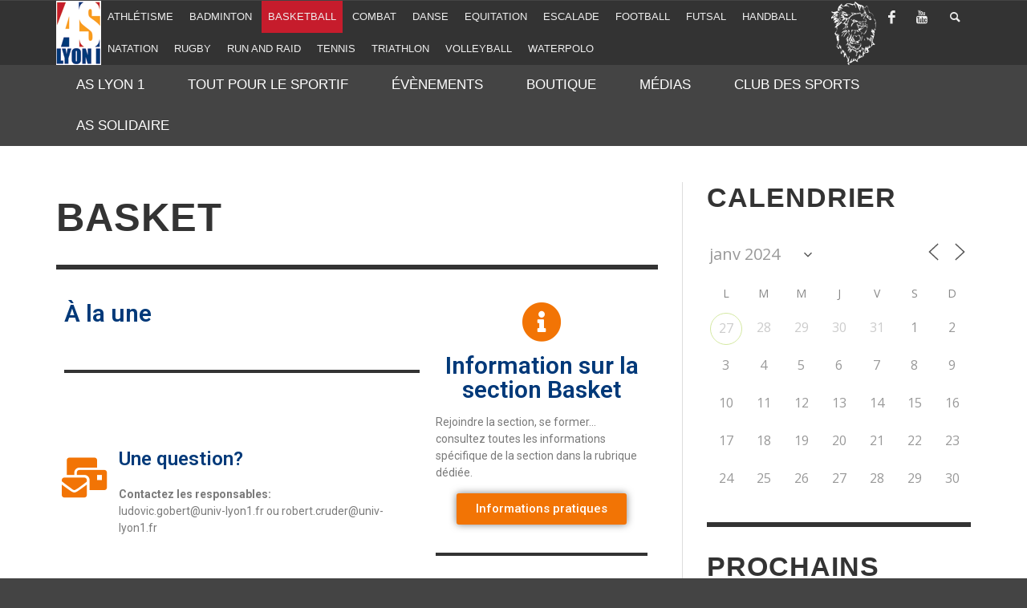

--- FILE ---
content_type: text/html; charset=UTF-8
request_url: https://as.univ-lyon1.fr/sports/basket/?id=1248785069&ajaxCalendar=1&mo=06&yr=2024&long_events=1
body_size: 20870
content:
<!DOCTYPE html>
<!--[if lt IE 7]>      <html class="no-js lt-ie9 lt-ie8 lt-ie7" lang="fr-FR"> <![endif]-->
<!--[if IE 7]>         <html class="no-js lt-ie9 lt-ie8" lang="fr-FR"> <![endif]-->
<!--[if IE 8]>         <html class="no-js lt-ie9" lang="fr-FR"> <![endif]-->
<!--[if gt IE 8]><!--> <html class="no-js" lang="fr-FR"> <!--<![endif]-->
	<head>
		<title>Basket - AS Lyon 1</title>
		<meta http-equiv="X-UA-Compatible" content="IE=Edge"/>
		<!-- Default Meta Tags -->
		<meta charset="UTF-8">

<link href="//www.google-analytics.com" rel="dns-prefetch">

<meta http-equiv="X-UA-Compatible" content="IE=edge,chrome=1">

<meta name="viewport" content="width=device-width,initial-scale=1.0,user-scalable=yes">

<meta name="description" content="Compétitions et animations sportives">
		




<link rel="pingback" href="https://as.univ-lyon1.fr/xmlrpc.php" />

		
		<!-- css + javascript -->
		<script>!function(e,c){e[c]=e[c]+(e[c]&&" ")+"quform-js"}(document.documentElement,"className");</script><meta name='robots' content='index, follow, max-image-preview:large, max-snippet:-1, max-video-preview:-1' />

	<!-- This site is optimized with the Yoast SEO plugin v21.8.1 - https://yoast.com/wordpress/plugins/seo/ -->
	<link rel="canonical" href="https://as.univ-lyon1.fr/sports/basket/" />
	<meta property="og:locale" content="fr_FR" />
	<meta property="og:type" content="article" />
	<meta property="og:title" content="Basket - AS Lyon 1" />
	<meta property="og:description" content="À la une Retour sur le tournoi niveau 1 BasketBall Retour sur le tournoi niveau ..." />
	<meta property="og:url" content="https://as.univ-lyon1.fr/sports/basket/" />
	<meta property="og:site_name" content="AS Lyon 1" />
	<meta property="article:modified_time" content="2020-09-12T16:38:14+00:00" />
	<meta property="og:image" content="https://as.univ-lyon1.fr/files/2019/04/IMG_9848-1024x683.jpg" />
	<meta name="twitter:label1" content="Durée de lecture estimée" />
	<meta name="twitter:data1" content="1 minute" />
	<script type="application/ld+json" class="yoast-schema-graph">{"@context":"https://schema.org","@graph":[{"@type":"WebPage","@id":"https://as.univ-lyon1.fr/sports/basket/","url":"https://as.univ-lyon1.fr/sports/basket/","name":"Basket - AS Lyon 1","isPartOf":{"@id":"https://as.univ-lyon1.fr/#website"},"primaryImageOfPage":{"@id":"https://as.univ-lyon1.fr/sports/basket/#primaryimage"},"image":{"@id":"https://as.univ-lyon1.fr/sports/basket/#primaryimage"},"thumbnailUrl":"https://as.univ-lyon1.fr/files/2019/04/IMG_9848-1024x683.jpg","datePublished":"2015-01-27T08:40:33+00:00","dateModified":"2020-09-12T16:38:14+00:00","breadcrumb":{"@id":"https://as.univ-lyon1.fr/sports/basket/#breadcrumb"},"inLanguage":"fr-FR","potentialAction":[{"@type":"ReadAction","target":["https://as.univ-lyon1.fr/sports/basket/"]}]},{"@type":"ImageObject","inLanguage":"fr-FR","@id":"https://as.univ-lyon1.fr/sports/basket/#primaryimage","url":"https://as.univ-lyon1.fr/files/2019/04/IMG_9848-1024x683.jpg","contentUrl":"https://as.univ-lyon1.fr/files/2019/04/IMG_9848-1024x683.jpg"},{"@type":"BreadcrumbList","@id":"https://as.univ-lyon1.fr/sports/basket/#breadcrumb","itemListElement":[{"@type":"ListItem","position":1,"name":"Accueil","item":"https://as.univ-lyon1.fr/"},{"@type":"ListItem","position":2,"name":"Sections Sportives","item":"https://as.univ-lyon1.fr/sports/"},{"@type":"ListItem","position":3,"name":"Basket"}]},{"@type":"WebSite","@id":"https://as.univ-lyon1.fr/#website","url":"https://as.univ-lyon1.fr/","name":"AS Lyon 1","description":"Compétitions et animations sportives","potentialAction":[{"@type":"SearchAction","target":{"@type":"EntryPoint","urlTemplate":"https://as.univ-lyon1.fr/?s={search_term_string}"},"query-input":"required name=search_term_string"}],"inLanguage":"fr-FR"}]}</script>
	<!-- / Yoast SEO plugin. -->


<link rel="alternate" type="application/rss+xml" title="AS Lyon 1 &raquo; Flux" href="https://as.univ-lyon1.fr/feed/" />
<link rel="alternate" type="application/rss+xml" title="AS Lyon 1 &raquo; Flux des commentaires" href="https://as.univ-lyon1.fr/comments/feed/" />
<script type="text/javascript">
window._wpemojiSettings = {"baseUrl":"https:\/\/s.w.org\/images\/core\/emoji\/14.0.0\/72x72\/","ext":".png","svgUrl":"https:\/\/s.w.org\/images\/core\/emoji\/14.0.0\/svg\/","svgExt":".svg","source":{"concatemoji":"https:\/\/as.univ-lyon1.fr\/wp-includes\/js\/wp-emoji-release.min.js?ver=6.2.8"}};
/*! This file is auto-generated */
!function(e,a,t){var n,r,o,i=a.createElement("canvas"),p=i.getContext&&i.getContext("2d");function s(e,t){p.clearRect(0,0,i.width,i.height),p.fillText(e,0,0);e=i.toDataURL();return p.clearRect(0,0,i.width,i.height),p.fillText(t,0,0),e===i.toDataURL()}function c(e){var t=a.createElement("script");t.src=e,t.defer=t.type="text/javascript",a.getElementsByTagName("head")[0].appendChild(t)}for(o=Array("flag","emoji"),t.supports={everything:!0,everythingExceptFlag:!0},r=0;r<o.length;r++)t.supports[o[r]]=function(e){if(p&&p.fillText)switch(p.textBaseline="top",p.font="600 32px Arial",e){case"flag":return s("\ud83c\udff3\ufe0f\u200d\u26a7\ufe0f","\ud83c\udff3\ufe0f\u200b\u26a7\ufe0f")?!1:!s("\ud83c\uddfa\ud83c\uddf3","\ud83c\uddfa\u200b\ud83c\uddf3")&&!s("\ud83c\udff4\udb40\udc67\udb40\udc62\udb40\udc65\udb40\udc6e\udb40\udc67\udb40\udc7f","\ud83c\udff4\u200b\udb40\udc67\u200b\udb40\udc62\u200b\udb40\udc65\u200b\udb40\udc6e\u200b\udb40\udc67\u200b\udb40\udc7f");case"emoji":return!s("\ud83e\udef1\ud83c\udffb\u200d\ud83e\udef2\ud83c\udfff","\ud83e\udef1\ud83c\udffb\u200b\ud83e\udef2\ud83c\udfff")}return!1}(o[r]),t.supports.everything=t.supports.everything&&t.supports[o[r]],"flag"!==o[r]&&(t.supports.everythingExceptFlag=t.supports.everythingExceptFlag&&t.supports[o[r]]);t.supports.everythingExceptFlag=t.supports.everythingExceptFlag&&!t.supports.flag,t.DOMReady=!1,t.readyCallback=function(){t.DOMReady=!0},t.supports.everything||(n=function(){t.readyCallback()},a.addEventListener?(a.addEventListener("DOMContentLoaded",n,!1),e.addEventListener("load",n,!1)):(e.attachEvent("onload",n),a.attachEvent("onreadystatechange",function(){"complete"===a.readyState&&t.readyCallback()})),(e=t.source||{}).concatemoji?c(e.concatemoji):e.wpemoji&&e.twemoji&&(c(e.twemoji),c(e.wpemoji)))}(window,document,window._wpemojiSettings);
</script>
<style type="text/css">
img.wp-smiley,
img.emoji {
	display: inline !important;
	border: none !important;
	box-shadow: none !important;
	height: 1em !important;
	width: 1em !important;
	margin: 0 0.07em !important;
	vertical-align: -0.1em !important;
	background: none !important;
	padding: 0 !important;
}
</style>
	<link rel='stylesheet' id='mailster-form-style-css' href='https://as.univ-lyon1.fr/wp-content/plugins/mailster/build/form/style-index.css?ver=6.2.8' type='text/css' media='all' />
<link rel='stylesheet' id='classic-theme-styles-css' href='https://as.univ-lyon1.fr/wp-includes/css/classic-themes.min.css?ver=6.2.8' type='text/css' media='all' />
<style id='global-styles-inline-css' type='text/css'>
body{--wp--preset--color--black: #000000;--wp--preset--color--cyan-bluish-gray: #abb8c3;--wp--preset--color--white: #ffffff;--wp--preset--color--pale-pink: #f78da7;--wp--preset--color--vivid-red: #cf2e2e;--wp--preset--color--luminous-vivid-orange: #ff6900;--wp--preset--color--luminous-vivid-amber: #fcb900;--wp--preset--color--light-green-cyan: #7bdcb5;--wp--preset--color--vivid-green-cyan: #00d084;--wp--preset--color--pale-cyan-blue: #8ed1fc;--wp--preset--color--vivid-cyan-blue: #0693e3;--wp--preset--color--vivid-purple: #9b51e0;--wp--preset--gradient--vivid-cyan-blue-to-vivid-purple: linear-gradient(135deg,rgba(6,147,227,1) 0%,rgb(155,81,224) 100%);--wp--preset--gradient--light-green-cyan-to-vivid-green-cyan: linear-gradient(135deg,rgb(122,220,180) 0%,rgb(0,208,130) 100%);--wp--preset--gradient--luminous-vivid-amber-to-luminous-vivid-orange: linear-gradient(135deg,rgba(252,185,0,1) 0%,rgba(255,105,0,1) 100%);--wp--preset--gradient--luminous-vivid-orange-to-vivid-red: linear-gradient(135deg,rgba(255,105,0,1) 0%,rgb(207,46,46) 100%);--wp--preset--gradient--very-light-gray-to-cyan-bluish-gray: linear-gradient(135deg,rgb(238,238,238) 0%,rgb(169,184,195) 100%);--wp--preset--gradient--cool-to-warm-spectrum: linear-gradient(135deg,rgb(74,234,220) 0%,rgb(151,120,209) 20%,rgb(207,42,186) 40%,rgb(238,44,130) 60%,rgb(251,105,98) 80%,rgb(254,248,76) 100%);--wp--preset--gradient--blush-light-purple: linear-gradient(135deg,rgb(255,206,236) 0%,rgb(152,150,240) 100%);--wp--preset--gradient--blush-bordeaux: linear-gradient(135deg,rgb(254,205,165) 0%,rgb(254,45,45) 50%,rgb(107,0,62) 100%);--wp--preset--gradient--luminous-dusk: linear-gradient(135deg,rgb(255,203,112) 0%,rgb(199,81,192) 50%,rgb(65,88,208) 100%);--wp--preset--gradient--pale-ocean: linear-gradient(135deg,rgb(255,245,203) 0%,rgb(182,227,212) 50%,rgb(51,167,181) 100%);--wp--preset--gradient--electric-grass: linear-gradient(135deg,rgb(202,248,128) 0%,rgb(113,206,126) 100%);--wp--preset--gradient--midnight: linear-gradient(135deg,rgb(2,3,129) 0%,rgb(40,116,252) 100%);--wp--preset--duotone--dark-grayscale: url('#wp-duotone-dark-grayscale');--wp--preset--duotone--grayscale: url('#wp-duotone-grayscale');--wp--preset--duotone--purple-yellow: url('#wp-duotone-purple-yellow');--wp--preset--duotone--blue-red: url('#wp-duotone-blue-red');--wp--preset--duotone--midnight: url('#wp-duotone-midnight');--wp--preset--duotone--magenta-yellow: url('#wp-duotone-magenta-yellow');--wp--preset--duotone--purple-green: url('#wp-duotone-purple-green');--wp--preset--duotone--blue-orange: url('#wp-duotone-blue-orange');--wp--preset--font-size--small: 13px;--wp--preset--font-size--medium: 20px;--wp--preset--font-size--large: 36px;--wp--preset--font-size--x-large: 42px;--wp--preset--spacing--20: 0.44rem;--wp--preset--spacing--30: 0.67rem;--wp--preset--spacing--40: 1rem;--wp--preset--spacing--50: 1.5rem;--wp--preset--spacing--60: 2.25rem;--wp--preset--spacing--70: 3.38rem;--wp--preset--spacing--80: 5.06rem;--wp--preset--shadow--natural: 6px 6px 9px rgba(0, 0, 0, 0.2);--wp--preset--shadow--deep: 12px 12px 50px rgba(0, 0, 0, 0.4);--wp--preset--shadow--sharp: 6px 6px 0px rgba(0, 0, 0, 0.2);--wp--preset--shadow--outlined: 6px 6px 0px -3px rgba(255, 255, 255, 1), 6px 6px rgba(0, 0, 0, 1);--wp--preset--shadow--crisp: 6px 6px 0px rgba(0, 0, 0, 1);}:where(.is-layout-flex){gap: 0.5em;}body .is-layout-flow > .alignleft{float: left;margin-inline-start: 0;margin-inline-end: 2em;}body .is-layout-flow > .alignright{float: right;margin-inline-start: 2em;margin-inline-end: 0;}body .is-layout-flow > .aligncenter{margin-left: auto !important;margin-right: auto !important;}body .is-layout-constrained > .alignleft{float: left;margin-inline-start: 0;margin-inline-end: 2em;}body .is-layout-constrained > .alignright{float: right;margin-inline-start: 2em;margin-inline-end: 0;}body .is-layout-constrained > .aligncenter{margin-left: auto !important;margin-right: auto !important;}body .is-layout-constrained > :where(:not(.alignleft):not(.alignright):not(.alignfull)){max-width: var(--wp--style--global--content-size);margin-left: auto !important;margin-right: auto !important;}body .is-layout-constrained > .alignwide{max-width: var(--wp--style--global--wide-size);}body .is-layout-flex{display: flex;}body .is-layout-flex{flex-wrap: wrap;align-items: center;}body .is-layout-flex > *{margin: 0;}:where(.wp-block-columns.is-layout-flex){gap: 2em;}.has-black-color{color: var(--wp--preset--color--black) !important;}.has-cyan-bluish-gray-color{color: var(--wp--preset--color--cyan-bluish-gray) !important;}.has-white-color{color: var(--wp--preset--color--white) !important;}.has-pale-pink-color{color: var(--wp--preset--color--pale-pink) !important;}.has-vivid-red-color{color: var(--wp--preset--color--vivid-red) !important;}.has-luminous-vivid-orange-color{color: var(--wp--preset--color--luminous-vivid-orange) !important;}.has-luminous-vivid-amber-color{color: var(--wp--preset--color--luminous-vivid-amber) !important;}.has-light-green-cyan-color{color: var(--wp--preset--color--light-green-cyan) !important;}.has-vivid-green-cyan-color{color: var(--wp--preset--color--vivid-green-cyan) !important;}.has-pale-cyan-blue-color{color: var(--wp--preset--color--pale-cyan-blue) !important;}.has-vivid-cyan-blue-color{color: var(--wp--preset--color--vivid-cyan-blue) !important;}.has-vivid-purple-color{color: var(--wp--preset--color--vivid-purple) !important;}.has-black-background-color{background-color: var(--wp--preset--color--black) !important;}.has-cyan-bluish-gray-background-color{background-color: var(--wp--preset--color--cyan-bluish-gray) !important;}.has-white-background-color{background-color: var(--wp--preset--color--white) !important;}.has-pale-pink-background-color{background-color: var(--wp--preset--color--pale-pink) !important;}.has-vivid-red-background-color{background-color: var(--wp--preset--color--vivid-red) !important;}.has-luminous-vivid-orange-background-color{background-color: var(--wp--preset--color--luminous-vivid-orange) !important;}.has-luminous-vivid-amber-background-color{background-color: var(--wp--preset--color--luminous-vivid-amber) !important;}.has-light-green-cyan-background-color{background-color: var(--wp--preset--color--light-green-cyan) !important;}.has-vivid-green-cyan-background-color{background-color: var(--wp--preset--color--vivid-green-cyan) !important;}.has-pale-cyan-blue-background-color{background-color: var(--wp--preset--color--pale-cyan-blue) !important;}.has-vivid-cyan-blue-background-color{background-color: var(--wp--preset--color--vivid-cyan-blue) !important;}.has-vivid-purple-background-color{background-color: var(--wp--preset--color--vivid-purple) !important;}.has-black-border-color{border-color: var(--wp--preset--color--black) !important;}.has-cyan-bluish-gray-border-color{border-color: var(--wp--preset--color--cyan-bluish-gray) !important;}.has-white-border-color{border-color: var(--wp--preset--color--white) !important;}.has-pale-pink-border-color{border-color: var(--wp--preset--color--pale-pink) !important;}.has-vivid-red-border-color{border-color: var(--wp--preset--color--vivid-red) !important;}.has-luminous-vivid-orange-border-color{border-color: var(--wp--preset--color--luminous-vivid-orange) !important;}.has-luminous-vivid-amber-border-color{border-color: var(--wp--preset--color--luminous-vivid-amber) !important;}.has-light-green-cyan-border-color{border-color: var(--wp--preset--color--light-green-cyan) !important;}.has-vivid-green-cyan-border-color{border-color: var(--wp--preset--color--vivid-green-cyan) !important;}.has-pale-cyan-blue-border-color{border-color: var(--wp--preset--color--pale-cyan-blue) !important;}.has-vivid-cyan-blue-border-color{border-color: var(--wp--preset--color--vivid-cyan-blue) !important;}.has-vivid-purple-border-color{border-color: var(--wp--preset--color--vivid-purple) !important;}.has-vivid-cyan-blue-to-vivid-purple-gradient-background{background: var(--wp--preset--gradient--vivid-cyan-blue-to-vivid-purple) !important;}.has-light-green-cyan-to-vivid-green-cyan-gradient-background{background: var(--wp--preset--gradient--light-green-cyan-to-vivid-green-cyan) !important;}.has-luminous-vivid-amber-to-luminous-vivid-orange-gradient-background{background: var(--wp--preset--gradient--luminous-vivid-amber-to-luminous-vivid-orange) !important;}.has-luminous-vivid-orange-to-vivid-red-gradient-background{background: var(--wp--preset--gradient--luminous-vivid-orange-to-vivid-red) !important;}.has-very-light-gray-to-cyan-bluish-gray-gradient-background{background: var(--wp--preset--gradient--very-light-gray-to-cyan-bluish-gray) !important;}.has-cool-to-warm-spectrum-gradient-background{background: var(--wp--preset--gradient--cool-to-warm-spectrum) !important;}.has-blush-light-purple-gradient-background{background: var(--wp--preset--gradient--blush-light-purple) !important;}.has-blush-bordeaux-gradient-background{background: var(--wp--preset--gradient--blush-bordeaux) !important;}.has-luminous-dusk-gradient-background{background: var(--wp--preset--gradient--luminous-dusk) !important;}.has-pale-ocean-gradient-background{background: var(--wp--preset--gradient--pale-ocean) !important;}.has-electric-grass-gradient-background{background: var(--wp--preset--gradient--electric-grass) !important;}.has-midnight-gradient-background{background: var(--wp--preset--gradient--midnight) !important;}.has-small-font-size{font-size: var(--wp--preset--font-size--small) !important;}.has-medium-font-size{font-size: var(--wp--preset--font-size--medium) !important;}.has-large-font-size{font-size: var(--wp--preset--font-size--large) !important;}.has-x-large-font-size{font-size: var(--wp--preset--font-size--x-large) !important;}
.wp-block-navigation a:where(:not(.wp-element-button)){color: inherit;}
:where(.wp-block-columns.is-layout-flex){gap: 2em;}
.wp-block-pullquote{font-size: 1.5em;line-height: 1.6;}
</style>
<link rel='stylesheet' id='contact-form-7-css' href='https://as.univ-lyon1.fr/wp-content/plugins/contact-form-7/includes/css/styles.css?ver=5.8.7' type='text/css' media='all' />
<link rel='stylesheet' id='events-manager-css' href='https://as.univ-lyon1.fr/wp-content/plugins/events-manager/includes/css/events-manager.min.css?ver=7.2.3.1' type='text/css' media='all' />
<style id='events-manager-inline-css' type='text/css'>
body .em { --font-family : inherit; --font-weight : inherit; --font-size : 1em; --line-height : inherit; }
</style>
<link rel='stylesheet' id='quform-css' href='https://as.univ-lyon1.fr/wp-content/plugins/quform/cache/quform.27.css?ver=1758802090' type='text/css' media='all' />
<link rel='stylesheet' id='elementor-icons-css' href='https://as.univ-lyon1.fr/wp-content/plugins/elementor/assets/lib/eicons/css/elementor-icons.min.css?ver=5.30.0' type='text/css' media='all' />
<link rel='stylesheet' id='elementor-frontend-css' href='https://as.univ-lyon1.fr/wp-content/plugins/elementor/assets/css/frontend.min.css?ver=3.23.4' type='text/css' media='all' />
<link rel='stylesheet' id='swiper-css' href='https://as.univ-lyon1.fr/wp-content/plugins/elementor/assets/lib/swiper/v8/css/swiper.min.css?ver=8.4.5' type='text/css' media='all' />
<link rel='stylesheet' id='elementor-post-15147-css' href='https://as.univ-lyon1.fr/files/elementor/css/post-15147.css?ver=1694612824' type='text/css' media='all' />
<link rel='stylesheet' id='elementor-global-css' href='https://as.univ-lyon1.fr/files/elementor/css/global.css?ver=1694612825' type='text/css' media='all' />
<link rel='stylesheet' id='elementor-post-4711-css' href='https://as.univ-lyon1.fr/files/elementor/css/post-4711.css?ver=1694616728' type='text/css' media='all' />
<link rel='stylesheet' id='vwcss-flexslider-css' href='https://as.univ-lyon1.fr/wp-content/themes/presso/framework/flexslider/flexslider-custom.css?ver=1.13.0' type='text/css' media='all' />
<link rel='stylesheet' id='vwcss-icon-social-css' href='https://as.univ-lyon1.fr/wp-content/themes/presso/framework/font-icons/social-icons/css/zocial.css?ver=1.13.0' type='text/css' media='all' />
<link rel='stylesheet' id='vwcss-icon-entypo-css' href='https://as.univ-lyon1.fr/wp-content/themes/presso/framework/font-icons/entypo/css/entypo.css?ver=1.13.0' type='text/css' media='all' />
<link rel='stylesheet' id='vwcss-icon-symbol-css' href='https://as.univ-lyon1.fr/wp-content/themes/presso/framework/font-icons/symbol/css/symbol.css?ver=1.13.0' type='text/css' media='all' />
<link rel='stylesheet' id='vwcss-swipebox-css' href='https://as.univ-lyon1.fr/wp-content/themes/presso/framework/swipebox/swipebox.css?ver=1.13.0' type='text/css' media='all' />
<link rel='stylesheet' id='vwcss-bootstrap-css' href='https://as.univ-lyon1.fr/wp-content/themes/presso/framework/bootstrap/css/bootstrap.css?ver=1.13.0' type='text/css' media='all' />
<link rel='stylesheet' id='vwcss-theme-css' href='https://as.univ-lyon1.fr/wp-content/themes/presso/css/theme.css?ver=1.13.0' type='text/css' media='all' />
<link rel='stylesheet' id='sib-front-css-css' href='https://as.univ-lyon1.fr/wp-content/plugins/mailin/css/mailin-front.css?ver=6.2.8' type='text/css' media='all' />
<link rel='stylesheet' id='google-fonts-1-css' href='https://fonts.googleapis.com/css?family=Roboto%3A100%2C100italic%2C200%2C200italic%2C300%2C300italic%2C400%2C400italic%2C500%2C500italic%2C600%2C600italic%2C700%2C700italic%2C800%2C800italic%2C900%2C900italic%7CRoboto+Slab%3A100%2C100italic%2C200%2C200italic%2C300%2C300italic%2C400%2C400italic%2C500%2C500italic%2C600%2C600italic%2C700%2C700italic%2C800%2C800italic%2C900%2C900italic&#038;display=auto&#038;ver=6.2.8' type='text/css' media='all' />
<link rel='stylesheet' id='elementor-icons-shared-0-css' href='https://as.univ-lyon1.fr/wp-content/plugins/elementor/assets/lib/font-awesome/css/fontawesome.min.css?ver=5.15.3' type='text/css' media='all' />
<link rel='stylesheet' id='elementor-icons-fa-solid-css' href='https://as.univ-lyon1.fr/wp-content/plugins/elementor/assets/lib/font-awesome/css/solid.min.css?ver=5.15.3' type='text/css' media='all' />
<link rel="preconnect" href="https://fonts.gstatic.com/" crossorigin><script type='text/javascript' src='https://as.univ-lyon1.fr/wp-includes/js/jquery/jquery.js?ver=1.12.4' id='jquery-js'></script>
<script type='text/javascript' src='https://as.univ-lyon1.fr/wp-includes/js/jquery/ui/core.min.js?ver=1.13.2' id='jquery-ui-core-js'></script>
<script type='text/javascript' src='https://as.univ-lyon1.fr/wp-includes/js/jquery/ui/mouse.min.js?ver=1.13.2' id='jquery-ui-mouse-js'></script>
<script type='text/javascript' src='https://as.univ-lyon1.fr/wp-includes/js/jquery/ui/sortable.min.js?ver=1.13.2' id='jquery-ui-sortable-js'></script>
<script type='text/javascript' src='https://as.univ-lyon1.fr/wp-includes/js/jquery/ui/datepicker.min.js?ver=1.13.2' id='jquery-ui-datepicker-js'></script>
<script type='text/javascript' id='jquery-ui-datepicker-js-after'>
jQuery(function(jQuery){jQuery.datepicker.setDefaults({"closeText":"Fermer","currentText":"Aujourd\u2019hui","monthNames":["janvier","f\u00e9vrier","mars","avril","mai","juin","juillet","ao\u00fbt","septembre","octobre","novembre","d\u00e9cembre"],"monthNamesShort":["Jan","F\u00e9v","Mar","Avr","Mai","Juin","Juil","Ao\u00fbt","Sep","Oct","Nov","D\u00e9c"],"nextText":"Suivant","prevText":"Pr\u00e9c\u00e9dent","dayNames":["dimanche","lundi","mardi","mercredi","jeudi","vendredi","samedi"],"dayNamesShort":["dim","lun","mar","mer","jeu","ven","sam"],"dayNamesMin":["D","L","M","M","J","V","S"],"dateFormat":"d MM yy","firstDay":1,"isRTL":false});});
</script>
<script type='text/javascript' src='https://as.univ-lyon1.fr/wp-includes/js/jquery/ui/resizable.min.js?ver=1.13.2' id='jquery-ui-resizable-js'></script>
<script type='text/javascript' src='https://as.univ-lyon1.fr/wp-includes/js/jquery/ui/draggable.min.js?ver=1.13.2' id='jquery-ui-draggable-js'></script>
<script type='text/javascript' src='https://as.univ-lyon1.fr/wp-includes/js/jquery/ui/controlgroup.min.js?ver=1.13.2' id='jquery-ui-controlgroup-js'></script>
<script type='text/javascript' src='https://as.univ-lyon1.fr/wp-includes/js/jquery/ui/checkboxradio.min.js?ver=1.13.2' id='jquery-ui-checkboxradio-js'></script>
<script type='text/javascript' src='https://as.univ-lyon1.fr/wp-includes/js/jquery/ui/button.min.js?ver=1.13.2' id='jquery-ui-button-js'></script>
<script type='text/javascript' src='https://as.univ-lyon1.fr/wp-includes/js/jquery/ui/dialog.min.js?ver=1.13.2' id='jquery-ui-dialog-js'></script>
<script type='text/javascript' id='events-manager-js-extra'>
/* <![CDATA[ */
var EM = {"ajaxurl":"https:\/\/as.univ-lyon1.fr\/wp-admin\/admin-ajax.php","locationajaxurl":"https:\/\/as.univ-lyon1.fr\/wp-admin\/admin-ajax.php?action=locations_search","firstDay":"1","locale":"fr","dateFormat":"yy-mm-dd","ui_css":"https:\/\/as.univ-lyon1.fr\/wp-content\/plugins\/events-manager\/includes\/css\/jquery-ui\/build.min.css","show24hours":"1","is_ssl":"1","autocomplete_limit":"10","calendar":{"breakpoints":{"small":560,"medium":908,"large":false},"month_format":"M Y"},"phone":"","datepicker":{"format":"d\/m\/Y","locale":"fr"},"search":{"breakpoints":{"small":650,"medium":850,"full":false}},"url":"https:\/\/as.univ-lyon1.fr\/wp-content\/plugins\/events-manager","assets":{"input.em-uploader":{"js":{"em-uploader":{"url":"https:\/\/as.univ-lyon1.fr\/wp-content\/plugins\/events-manager\/includes\/js\/em-uploader.js?v=7.2.3.1","event":"em_uploader_ready","requires":"filepond"},"filepond-validate-size":"filepond\/plugins\/filepond-plugin-file-validate-size.js?v=7.2.3.1","filepond-validate-type":"filepond\/plugins\/filepond-plugin-file-validate-type.js?v=7.2.3.1","filepond-image-validate-size":"filepond\/plugins\/filepond-plugin-image-validate-size.js?v=7.2.3.1","filepond-exif-orientation":"filepond\/plugins\/filepond-plugin-image-exif-orientation.js?v=7.2.3.1","filepond-get-file":"filepond\/plugins\/filepond-plugin-get-file.js?v=7.2.3.1","filepond-plugin-image-overlay":"filepond\/plugins\/filepond-plugin-image-overlay.js?v=7.2.3.1","filepond-plugin-image-thumbnail":"filepond\/plugins\/filepond-plugin-image-thumbnail.js?v=7.2.3.1","filepond-plugin-pdf-preview-overlay":"filepond\/plugins\/filepond-plugin-pdf-preview-overlay.js?v=7.2.3.1","filepond-plugin-file-icon":"filepond\/plugins\/filepond-plugin-file-icon.js?v=7.2.3.1","filepond":{"url":"filepond\/filepond.js?v=7.2.3.1","locale":"fr-fr"}},"css":{"em-filepond":"filepond\/em-filepond.min.css?v=7.2.3.1","filepond-preview":"filepond\/plugins\/filepond-plugin-image-preview.min.css?v=7.2.3.1","filepond-plugin-image-overlay":"filepond\/plugins\/filepond-plugin-image-overlay.min.css?v=7.2.3.1","filepond-get-file":"filepond\/plugins\/filepond-plugin-get-file.min.css?v=7.2.3.1"}},".em-event-editor":{"js":{"event-editor":{"url":"https:\/\/as.univ-lyon1.fr\/wp-content\/plugins\/events-manager\/includes\/js\/events-manager-event-editor.js?v=7.2.3.1","event":"em_event_editor_ready"}},"css":{"event-editor":"https:\/\/as.univ-lyon1.fr\/wp-content\/plugins\/events-manager\/includes\/css\/events-manager-event-editor.min.css?v=7.2.3.1"}},".em-recurrence-sets, .em-timezone":{"js":{"luxon":{"url":"luxon\/luxon.js?v=7.2.3.1","event":"em_luxon_ready"}}},".em-booking-form, #em-booking-form, .em-booking-recurring, .em-event-booking-form":{"js":{"em-bookings":{"url":"https:\/\/as.univ-lyon1.fr\/wp-content\/plugins\/events-manager\/includes\/js\/bookingsform.js?v=7.2.3.1","event":"em_booking_form_js_loaded"}}},"#em-opt-archetypes":{"js":{"archetypes":"https:\/\/as.univ-lyon1.fr\/wp-content\/plugins\/events-manager\/includes\/js\/admin-archetype-editor.js?v=7.2.3.1","archetypes_ms":"https:\/\/as.univ-lyon1.fr\/wp-content\/plugins\/events-manager\/includes\/js\/admin-archetypes.js?v=7.2.3.1","qs":"qs\/qs.js?v=7.2.3.1"}}},"cached":"","uploads":{"endpoint":"https:\/\/as.univ-lyon1.fr\/wp-json\/events-manager\/v1\/uploads","nonce":"f2171ae1ab","delete_confirm":"Are you sure you want to delete this file? It will be deleted upon submission.","images":{"max_file_size":"dbem_uploads_max_file_size","image_max_width":"700","image_max_height":"700","image_min_width":"50","image_min_height":"50"},"files":{"max_file_size":"dbem_uploads_max_file_size","types":[]}},"api_nonce":"c819dea6e0","bookingInProgress":"Veuillez patienter pendant que la r\u00e9servation est soumise.","tickets_save":"Enregistrer le billet","bookingajaxurl":"https:\/\/as.univ-lyon1.fr\/wp-admin\/admin-ajax.php","bookings_export_save":"Exporter les r\u00e9servations","bookings_settings_save":"Enregistrer","booking_delete":"Confirmez-vous vouloir le supprimer\u00a0?","booking_offset":"30","bookings":{"submit_button":{"text":{"default":"Envoyer votre demande de r\u00e9servation","free":"Envoyer votre demande de r\u00e9servation","payment":"Envoyer votre demande de r\u00e9servation","processing":"Processing ..."}},"update_listener":""},"bb_full":"Sold Out","bb_book":"R\u00e9servez Maintenant","bb_booking":"R\u00e9servation ...","bb_booked":"R\u00e9servation soumis","bb_error":"R\u00e9servation erreur. R\u00e9essayer?","bb_cancel":"Annuler","bb_canceling":"Annuler...","bb_cancelled":"Annul\u00e9","bb_cancel_error":"Annulation erreur. R\u00e9essayer?","txt_search":"Recherche","txt_searching":"Recherche en cours...","txt_loading":"Chargement en cours...","event_detach_warning":"Confirmez-vous vouloir d\u00e9tacher cet \u00e9v\u00e8nement\u00a0? Cet \u00e9v\u00e8nement sera alors ind\u00e9pendant de la s\u00e9rie p\u00e9riodique d\u2019\u00e9v\u00e8nements.","delete_recurrence_warning":"Confirmez-vous vouloir effacer toutes les occurrences de cet \u00e9v\u00e8nement\u00a0? Tous les \u00e9v\u00e8nements seront d\u00e9plac\u00e9s vers la poubelle.","disable_bookings_warning":"Confirmez-vous vouloir d\u00e9sactiver les r\u00e9servations\u00a0? Dans l\u2019affirmative, toutes les r\u00e9servations d\u00e9j\u00e0 effectu\u00e9es seront effac\u00e9es. Si vous souhaitez interdire toute nouvelle r\u00e9servation, r\u00e9duisez plut\u00f4t le nombre de places disponibles au nombre de r\u00e9servations d\u00e9j\u00e0 effectu\u00e9es.","booking_warning_cancel":"\u00cates-vous s\u00fbr de vouloir annuler votre r\u00e9servation ?"};
/* ]]> */
</script>
<script type='text/javascript' src='https://as.univ-lyon1.fr/wp-content/plugins/events-manager/includes/js/events-manager.js?ver=7.2.3.1' id='events-manager-js'></script>
<script type='text/javascript' src='https://as.univ-lyon1.fr/wp-content/plugins/events-manager/includes/external/flatpickr/l10n/fr.js?ver=7.2.3.1' id='em-flatpickr-localization-js'></script>
<script type='text/javascript' id='instant-search-js-extra'>
/* <![CDATA[ */
var instant_search = {"blog_url":"https:\/\/as.univ-lyon1.fr","ajax_url":"https:\/\/as.univ-lyon1.fr\/wp-admin\/admin-ajax.php","placeholder":"Rechercher"};
/* ]]> */
</script>
<script type='text/javascript' src='https://as.univ-lyon1.fr/wp-content/themes/presso/framework/instant-search/instant-search.js?ver=1.13.0' id='instant-search-js'></script>
<script type='text/javascript' id='sib-front-js-js-extra'>
/* <![CDATA[ */
var sibErrMsg = {"invalidMail":"Veuillez entrer une adresse e-mail valide.","requiredField":"Veuillez compl\u00e9ter les champs obligatoires.","invalidDateFormat":"Veuillez entrer une date valide.","invalidSMSFormat":"Veuillez entrer une num\u00e9ro de t\u00e9l\u00e9phone valide."};
var ajax_sib_front_object = {"ajax_url":"https:\/\/as.univ-lyon1.fr\/wp-admin\/admin-ajax.php","ajax_nonce":"4bcf45b085","flag_url":"https:\/\/as.univ-lyon1.fr\/wp-content\/plugins\/mailin\/img\/flags\/"};
/* ]]> */
</script>
<script type='text/javascript' src='https://as.univ-lyon1.fr/wp-content/plugins/mailin/js/mailin-front.js?ver=1768478674' id='sib-front-js-js'></script>
<link rel="https://api.w.org/" href="https://as.univ-lyon1.fr/wp-json/" /><link rel="alternate" type="application/json" href="https://as.univ-lyon1.fr/wp-json/wp/v2/pages/4711" /><link rel="EditURI" type="application/rsd+xml" title="RSD" href="https://as.univ-lyon1.fr/xmlrpc.php?rsd" />
<link rel="wlwmanifest" type="application/wlwmanifest+xml" href="https://as.univ-lyon1.fr/wp-includes/wlwmanifest.xml" />
<meta name="generator" content="WordPress 6.2.8" />
<link rel='shortlink' href='https://as.univ-lyon1.fr/?p=4711' />
<link rel="alternate" type="application/json+oembed" href="https://as.univ-lyon1.fr/wp-json/oembed/1.0/embed?url=https%3A%2F%2Fas.univ-lyon1.fr%2Fsports%2Fbasket%2F" />
<link rel="alternate" type="text/xml+oembed" href="https://as.univ-lyon1.fr/wp-json/oembed/1.0/embed?url=https%3A%2F%2Fas.univ-lyon1.fr%2Fsports%2Fbasket%2F&#038;format=xml" />
<!-- Enter your scripts here --><meta name="generator" content="Elementor 3.23.4; features: additional_custom_breakpoints, e_lazyload; settings: css_print_method-external, google_font-enabled, font_display-auto">
<!-- Matomo -->
<script>
  var _paq = window._paq = window._paq || [];
  /* tracker methods like "setCustomDimension" should be called before "trackPageView" */
  _paq.push(['trackPageView']);
  _paq.push(['enableLinkTracking']);
  (function() {
    var u="https://webstats.univ-lyon1.fr/";
    _paq.push(['setTrackerUrl', u+'matomo.php']);
    _paq.push(['setSiteId', '1']);
    var d=document, g=d.createElement('script'), s=d.getElementsByTagName('script')[0];
    g.async=true; g.src=u+'matomo.js'; s.parentNode.insertBefore(g,s);
  })();
</script>
<!-- End Matomo Code -->
			<style>
				.e-con.e-parent:nth-of-type(n+4):not(.e-lazyloaded):not(.e-no-lazyload),
				.e-con.e-parent:nth-of-type(n+4):not(.e-lazyloaded):not(.e-no-lazyload) * {
					background-image: none !important;
				}
				@media screen and (max-height: 1024px) {
					.e-con.e-parent:nth-of-type(n+3):not(.e-lazyloaded):not(.e-no-lazyload),
					.e-con.e-parent:nth-of-type(n+3):not(.e-lazyloaded):not(.e-no-lazyload) * {
						background-image: none !important;
					}
				}
				@media screen and (max-height: 640px) {
					.e-con.e-parent:nth-of-type(n+2):not(.e-lazyloaded):not(.e-no-lazyload),
					.e-con.e-parent:nth-of-type(n+2):not(.e-lazyloaded):not(.e-no-lazyload) * {
						background-image: none !important;
					}
				}
			</style>
			<link href='https://fonts.googleapis.com/css?family=Open+Sans:400,400italic,700,700italic,400,400italic&#038;subset=latin,latin-ext,cyrillic,cyrillic-ext,greek-ext,greek,vietnamese' rel='stylesheet' type='text/css'>	<style type="text/css">
				
				
		::selection { color: white; background-color: #fc8a05; }
		h1, h2, h3, h4, h5, h6 {
			font-family: 'Trebuchet MS', 'Lucida Grande', 'Lucida Sans Unicode', 'Lucida Sans', Tahoma, sans-serif, sans-serif;
			font-weight: 700;
			color: #333333;
		}
		h1 { line-height: 1.1; }
		h2 { line-height: 1.2; }
		h3, h4, h5, h6 { line-height: 1.4; }
		body {
			font-family: Open Sans, sans-serif;
			font-size: 14px;
			font-weight: 400;
			color: #666666;
		}

		.header-font,
		woocommerce div.product .woocommerce-tabs ul.tabs li, .woocommerce-page div.product .woocommerce-tabs ul.tabs li, .woocommerce #content div.product .woocommerce-tabs ul.tabs li, .woocommerce-page #content div.product .woocommerce-tabs ul.tabs li
		{ font-family: 'Trebuchet MS', 'Lucida Grande', 'Lucida Sans Unicode', 'Lucida Sans', Tahoma, sans-serif, sans-serif; font-weight: 700; }
		.header-font-color { color: #333333; }

		.wp-caption p.wp-caption-text {
			color: #333333;
			border-bottom-color: #333333;
		}
		
		.body-font { font-family: Open Sans, sans-serif; font-weight: 400; }

		/* Only header font, No font-weight */
		.mobile-nav,
		.top-nav,
		.comment .author > span, .pingback .author > span, 
		.label, .tagcloud a,
		.woocommerce .product_meta .post-tags a,
		.bbp-topic-tags a,
		.woocommerce div.product span.price, .woocommerce-page div.product span.price, .woocommerce #content div.product span.price, .woocommerce-page #content div.product span.price, .woocommerce div.product p.price, .woocommerce-page div.product p.price, .woocommerce #content div.product p.price, .woocommerce-page #content div.product p.price,
		.main-nav .menu-link { font-family: 'Trebuchet MS', 'Lucida Grande', 'Lucida Sans Unicode', 'Lucida Sans', Tahoma, sans-serif, sans-serif; }

		/* Primary Color */
		.primary-bg,
		.label, .tagcloud a,
		.woocommerce nav.woocommerce-pagination ul li span.current, .woocommerce-page nav.woocommerce-pagination ul li span.current, .woocommerce #content nav.woocommerce-pagination ul li span.current, .woocommerce-page #content nav.woocommerce-pagination ul li span.current, .woocommerce nav.woocommerce-pagination ul li a:hover, .woocommerce-page nav.woocommerce-pagination ul li a:hover, .woocommerce #content nav.woocommerce-pagination ul li a:hover, .woocommerce-page #content nav.woocommerce-pagination ul li a:hover, .woocommerce nav.woocommerce-pagination ul li a:focus, .woocommerce-page nav.woocommerce-pagination ul li a:focus, .woocommerce #content nav.woocommerce-pagination ul li a:focus, .woocommerce-page #content nav.woocommerce-pagination ul li a:focus,
		#pagination > span {
			background-color: #fc8a05;
		}
		a, .social-share a:hover, .site-social-icons a:hover,
		.bbp-topic-header a:hover,
		.bbp-forum-header a:hover,
		.bbp-reply-header a:hover { color: #fc8a05; }
		.button-primary { color: #fc8a05; border-color: #fc8a05; }
		.primary-border { border-color: #fc8a05; }

		/* Top-bar Colors */
		.top-bar {
			background-color: #333333;
			color: #eeeeee;
		}

		#open-mobile-nav, .top-nav  a, .top-bar-right > a {
			color: #eeeeee;
		}

		#open-mobile-nav:hover, .top-nav  a:hover, .top-bar-right > a:hover {
			background-color: #c61c2c;
			color: #ffffff;
		}

		.top-nav .menu-item:hover { background-color: #c61c2c; }
		.top-nav .menu-item:hover > a { color: #ffffff; }

		/* Header Colors */
		.main-bar {
			background-color: #f9f9f9;
			color: #bbbbbb;
		}

		/* Main Navigation Colors */
		.main-nav-bar {
			background-color: #444444;
		}

		.main-nav-bar, .main-nav > .menu-item > a {
			color: #ffffff;
		}

		.main-nav .menu-item:hover > .menu-link,
		.main-nav > .current-menu-ancestor > a,
		.main-nav > .current-menu-item > a {
			background-color: #c61c2c;
			color: #ffffff;
		}

		/* Widgets */
		.widget_vw_widget_social_subscription .social-subscription:hover .social-subscription-icon { background-color: #fc8a05; }
		.widget_vw_widget_social_subscription .social-subscription:hover .social-subscription-count { color: #fc8a05; }

		.widget_vw_widget_categories a:hover { color: #fc8a05; }

		/* Footer Colors */
		#footer {
			background-color: #111111;
		}

		#footer .widget-title {
			color: #fc8a05;
		}

		#footer,
		#footer .title,
		#footer .comment-author,
		#footer .social-subscription-count
		{ color: #999999; }

		.copyright {
			background-color: #000000;
		}
		.copyright, .copyright a {
			color: #dddddd;
		}

		/* Custom Styles */
				#menu-menu-des-sections .current-menu-item {
background-color:#C61C2C;
}

#menu-menu-des-sections .current-post-ancestor {
background-color:#C61C2C;
}

.flexslider .post-thumbnail-wrapper {
  height: 400px !important; 
}	</style>
	
		<!-- HTML5 shim and Respond.js IE8 support of HTML5 elements and media queries -->
		<!--[if lt IE 9]>
			<script src="//cdnjs.cloudflare.com/ajax/libs/html5shiv/3.7/html5shiv.min.js"></script>
			<script src="//cdnjs.cloudflare.com/ajax/libs/respond.js/1.3.0/respond.min.js"></script>
		<![endif]-->
		<script src='https://www.google.com/recaptcha/api.js'></script>
	</head>
	<body data-rsssl=1 id="top" class="page-template-default page page-id-4711 page-parent page-child parent-pageid-37 fl-builder-lite-2-9-4-2 fl-no-js site-layout-full-large site-disable-post-box-effects elementor-default elementor-kit-15147 elementor-page elementor-page-4711">
	<div id="fb-root"></div>
<script>(function(d, s, id) {
  var js, fjs = d.getElementsByTagName(s)[0];
  if (d.getElementById(id)) return;
  js = d.createElement(s); js.id = id;
  js.src = "//connect.facebook.net/fr_FR/sdk.js#xfbml=1&version=v2.3&appId=114744631946231";
  fjs.parentNode.insertBefore(js, fjs);
}(document, 'script', 'facebook-jssdk'));</script>

			<nav id="mobile-nav-wrapper" role="navigation"></nav>
			<div id="off-canvas-body-inner">

				<!-- Top Bar -->
				<div id="top-bar" class="top-bar">
					<div class="container">
						<div class="row">
							<div class="col-sm-12">
								<div class="top-bar-right">

									
									<a class="site-social-icon" href="http://facebook.com/aslyon1" title="Facebook" target="_blank"><i class="icon-social-facebook"></i></a><a class="site-social-icon" href="http://youtube.com/univlyon1" title="Youtube" target="_blank"><i class="icon-social-youtube"></i></a>
									<a class="instant-search-icon" href="#menu1"><i class="icon-entypo-search"></i></a>
								</div>
	<div id="logolion"> <a href="https://as.univ-lyon1.fr/"><img src="https://as.univ-lyon1.fr/upload/files/2017/03/LogoASLyonLion-mini.png" alt="ASLYON1LION" /></a> </div>
<div id="logoas"> <a href="https://as.univ-lyon1.fr/"><img src="https://as.univ-lyon1.fr/upload/files/2017/03/LogoASLyon-mini.png" alt="ASLYON1" /></a> </div>  
								<a id="open-mobile-nav" href="#mobile-nav" title="Rechercher"><i class="icon-entypo-menu"></i></a>
								
								<nav id="top-nav-wrapper">
								<ul id="menu-menu-des-sections" class="top-nav list-unstyled clearfix"><li id="nav-menu-item-7512" class="main-menu-item  menu-item-even menu-item-depth-0 menu-item menu-item-type-post_type menu-item-object-page"><a href="https://as.univ-lyon1.fr/sports/athletisme/" class="menu-link main-menu-link"><span>Athlétisme</span></a></li>
<li id="nav-menu-item-9872" class="main-menu-item  menu-item-even menu-item-depth-0 menu-item menu-item-type-post_type menu-item-object-page"><a href="https://as.univ-lyon1.fr/sports/badminton/" class="menu-link main-menu-link"><span>Badminton</span></a></li>
<li id="nav-menu-item-4777" class="main-menu-item  menu-item-even menu-item-depth-0 menu-item menu-item-type-post_type menu-item-object-page current-menu-item page_item page-item-4711 current_page_item"><a href="https://as.univ-lyon1.fr/sports/basket/" class="menu-link main-menu-link"><span>BasketBall</span></a></li>
<li id="nav-menu-item-8523" class="main-menu-item  menu-item-even menu-item-depth-0 menu-item menu-item-type-post_type menu-item-object-page menu-item-has-children"><a href="https://as.univ-lyon1.fr/sports/combats/" class="menu-link main-menu-link"><span>Combat</span></a>
<ul class="sub-menu menu-odd  menu-depth-1">
	<li id="nav-menu-item-8511" class="sub-menu-item  menu-item-odd menu-item-depth-1 menu-item menu-item-type-post_type menu-item-object-page"><a href="https://as.univ-lyon1.fr/sports/boxe-2/" class="menu-link sub-menu-link"><span>Boxe</span></a></li>
	<li id="nav-menu-item-8512" class="sub-menu-item  menu-item-odd menu-item-depth-1 menu-item menu-item-type-post_type menu-item-object-page"><a href="https://as.univ-lyon1.fr/sports/autres-sports/karate/" class="menu-link sub-menu-link"><span>Karaté</span></a></li>
	<li id="nav-menu-item-8524" class="sub-menu-item  menu-item-odd menu-item-depth-1 menu-item menu-item-type-post_type menu-item-object-page"><a href="https://as.univ-lyon1.fr/sports/autres-sports/judo/" class="menu-link sub-menu-link"><span>Judo</span></a></li>
	<li id="nav-menu-item-8513" class="sub-menu-item  menu-item-odd menu-item-depth-1 menu-item menu-item-type-post_type menu-item-object-page"><a href="https://as.univ-lyon1.fr/sports/autres-sports/lutte/" class="menu-link sub-menu-link"><span>Lutte</span></a></li>
	<li id="nav-menu-item-8514" class="sub-menu-item  menu-item-odd menu-item-depth-1 menu-item menu-item-type-post_type menu-item-object-page"><a href="https://as.univ-lyon1.fr/sports/autres-sports/taekwondo/" class="menu-link sub-menu-link"><span>Taekwondo</span></a></li>
</ul>
</li>
<li id="nav-menu-item-8996" class="main-menu-item  menu-item-even menu-item-depth-0 menu-item menu-item-type-post_type menu-item-object-page menu-item-has-children"><a href="https://as.univ-lyon1.fr/sports/danse/" class="menu-link main-menu-link"><span>Danse</span></a>
<ul class="sub-menu menu-odd  menu-depth-1">
	<li id="nav-menu-item-9001" class="sub-menu-item  menu-item-odd menu-item-depth-1 menu-item menu-item-type-post_type menu-item-object-page"><a href="https://as.univ-lyon1.fr/sports/danse/club-bollywood/" class="menu-link sub-menu-link"><span>Club Bollywood</span></a></li>
	<li id="nav-menu-item-6142" class="sub-menu-item  menu-item-odd menu-item-depth-1 menu-item menu-item-type-post_type menu-item-object-page"><a href="https://as.univ-lyon1.fr/sports/danse/compagnie-flux_us/" class="menu-link sub-menu-link"><span>Compagnie Flux_US</span></a></li>
</ul>
</li>
<li id="nav-menu-item-4780" class="main-menu-item  menu-item-even menu-item-depth-0 menu-item menu-item-type-post_type menu-item-object-page"><a href="https://as.univ-lyon1.fr/sports/equitation/" class="menu-link main-menu-link"><span>Equitation</span></a></li>
<li id="nav-menu-item-15294" class="main-menu-item  menu-item-even menu-item-depth-0 menu-item menu-item-type-post_type menu-item-object-page"><a href="https://as.univ-lyon1.fr/escalade/" class="menu-link main-menu-link"><span>Escalade</span></a></li>
<li id="nav-menu-item-4782" class="main-menu-item  menu-item-even menu-item-depth-0 menu-item menu-item-type-post_type menu-item-object-page"><a href="https://as.univ-lyon1.fr/sports/foot/" class="menu-link main-menu-link"><span>Football</span></a></li>
<li id="nav-menu-item-15444" class="main-menu-item  menu-item-even menu-item-depth-0 menu-item menu-item-type-post_type menu-item-object-page"><a href="https://as.univ-lyon1.fr/sports/futsal/" class="menu-link main-menu-link"><span>Futsal</span></a></li>
<li id="nav-menu-item-4776" class="main-menu-item  menu-item-even menu-item-depth-0 menu-item menu-item-type-post_type menu-item-object-page"><a href="https://as.univ-lyon1.fr/sports/handball/" class="menu-link main-menu-link"><span>Handball</span></a></li>
<li id="nav-menu-item-4775" class="main-menu-item  menu-item-even menu-item-depth-0 menu-item menu-item-type-post_type menu-item-object-page"><a href="https://as.univ-lyon1.fr/sports/natation/" class="menu-link main-menu-link"><span>Natation</span></a></li>
<li id="nav-menu-item-4774" class="main-menu-item  menu-item-even menu-item-depth-0 menu-item menu-item-type-post_type menu-item-object-page"><a href="https://as.univ-lyon1.fr/sports/rugby/" class="menu-link main-menu-link"><span>Rugby</span></a></li>
<li id="nav-menu-item-4769" class="main-menu-item  menu-item-even menu-item-depth-0 menu-item menu-item-type-post_type menu-item-object-page"><a href="https://as.univ-lyon1.fr/sports/run-raid/" class="menu-link main-menu-link"><span>Run and Raid</span></a></li>
<li id="nav-menu-item-7053" class="main-menu-item  menu-item-even menu-item-depth-0 menu-item menu-item-type-post_type menu-item-object-page"><a href="https://as.univ-lyon1.fr/sports/tennis/" class="menu-link main-menu-link"><span>Tennis</span></a></li>
<li id="nav-menu-item-4772" class="main-menu-item  menu-item-even menu-item-depth-0 menu-item menu-item-type-post_type menu-item-object-page"><a href="https://as.univ-lyon1.fr/sports/triathlon/" class="menu-link main-menu-link"><span>Triathlon</span></a></li>
<li id="nav-menu-item-14933" class="main-menu-item  menu-item-even menu-item-depth-0 menu-item menu-item-type-post_type menu-item-object-page"><a href="https://as.univ-lyon1.fr/sports/volleyball/" class="menu-link main-menu-link"><span>Volleyball</span></a></li>
<li id="nav-menu-item-4770" class="main-menu-item  menu-item-even menu-item-depth-0 menu-item menu-item-type-post_type menu-item-object-page"><a href="https://as.univ-lyon1.fr/sports/waterpolo/" class="menu-link main-menu-link"><span>Waterpolo</span></a></li>
</ul>								</nav>
								
							</div>
						</div>
					</div>
				</div>
				<!-- End Top Bar -->
			

				<!-- Main Navigation Bar -->
				<div class="main-nav-bar header-layout-">
					<div class="container">
						<div class="row">
							<div class="col-sm-12">
								<nav id="main-nav-wrapper"><ul id="menu-main-menu" class="main-nav list-unstyled"><li id="nav-menu-item-2710" class="main-menu-item  menu-item-even menu-item-depth-0 menu-item menu-item-type-custom menu-item-object-custom menu-item-home menu-item-has-children"><a href="https://as.univ-lyon1.fr" class="menu-link main-menu-link"><span>AS LYON 1</span></a>
<ul class="sub-menu menu-odd  menu-depth-1">
	<li id="nav-menu-item-6803" class="sub-menu-item  menu-item-odd menu-item-depth-1 menu-item menu-item-type-post_type menu-item-object-page"><a href="https://as.univ-lyon1.fr/presentation-de-las-lyon1/" class="menu-link sub-menu-link"><span>Présentation de l&rsquo;AS Lyon1</span></a></li>
	<li id="nav-menu-item-7504" class="sub-menu-item  menu-item-odd menu-item-depth-1 menu-item menu-item-type-post_type menu-item-object-page"><a href="https://as.univ-lyon1.fr/infos_g/organigramme/" class="menu-link sub-menu-link"><span>Organigramme / Contacts</span></a></li>
	<li id="nav-menu-item-4590" class="sub-menu-item  menu-item-odd menu-item-depth-1 menu-item menu-item-type-post_type menu-item-object-page"><a href="https://as.univ-lyon1.fr/infos_g/palmares/" class="menu-link sub-menu-link"><span>Palmarès</span></a></li>
	<li id="nav-menu-item-6339" class="sub-menu-item  menu-item-odd menu-item-depth-1 menu-item menu-item-type-post_type menu-item-object-page"><a href="https://as.univ-lyon1.fr/6201-2/" class="menu-link sub-menu-link"><span>Partenaires</span></a></li>
</ul>
</li>
<li id="nav-menu-item-2714" class="main-menu-item  menu-item-even menu-item-depth-0 menu-item menu-item-type-post_type menu-item-object-page menu-item-has-children"><a href="https://as.univ-lyon1.fr/infos_g/" class="menu-link main-menu-link"><span>Tout pour le sportif</span></a>
<ul class="sub-menu menu-odd  menu-depth-1">
	<li id="nav-menu-item-7530" class="sub-menu-item  menu-item-odd menu-item-depth-1 menu-item menu-item-type-post_type menu-item-object-page"><a href="https://as.univ-lyon1.fr/sports-de-las-lyon1/" class="menu-link sub-menu-link"><span>Les sports de l&rsquo;AS Lyon1</span></a></li>
	<li id="nav-menu-item-5730" class="sub-menu-item  menu-item-odd menu-item-depth-1 menu-item menu-item-type-post_type menu-item-object-page"><a href="https://as.univ-lyon1.fr/accueil-actualites/licence-ffsu/" class="menu-link sub-menu-link"><span>Adhésion et Licence</span></a></li>
	<li id="nav-menu-item-2712" class="sub-menu-item  menu-item-odd menu-item-depth-1 menu-item menu-item-type-post_type menu-item-object-page"><a href="https://as.univ-lyon1.fr/accueil-actualites/planning-des-entrainements/" class="menu-link sub-menu-link"><span>Plannings Sportifs</span></a></li>
	<li id="nav-menu-item-2713" class="sub-menu-item  menu-item-odd menu-item-depth-1 menu-item menu-item-type-post_type menu-item-object-page"><a href="https://as.univ-lyon1.fr/accueil-actualites/frais-championnat-de-france/" class="menu-link sub-menu-link"><span>Modalités de remboursement</span></a></li>
</ul>
</li>
<li id="nav-menu-item-2720" class="main-menu-item  menu-item-even menu-item-depth-0 menu-item menu-item-type-post_type menu-item-object-page menu-item-has-children"><a href="https://as.univ-lyon1.fr/evenements-2/" class="menu-link main-menu-link"><span>Évènements</span></a>
<ul class="sub-menu menu-odd  menu-depth-1">
	<li id="nav-menu-item-6416" class="sub-menu-item  menu-item-odd menu-item-depth-1 menu-item menu-item-type-post_type menu-item-object-page"><a href="https://as.univ-lyon1.fr/creer-son-evenement/" class="menu-link sub-menu-link"><span>Créer son événement</span></a></li>
	<li id="nav-menu-item-9725" class="sub-menu-item  menu-item-odd menu-item-depth-1 menu-item menu-item-type-post_type menu-item-object-page"><a href="https://as.univ-lyon1.fr/demande-de-fond-de-caisse/" class="menu-link sub-menu-link"><span>Demande de fond de caisse</span></a></li>
</ul>
</li>
<li id="nav-menu-item-2722" class="main-menu-item  menu-item-even menu-item-depth-0 menu-item menu-item-type-post_type menu-item-object-page"><a href="https://as.univ-lyon1.fr/boutique/" class="menu-link main-menu-link"><span>Boutique</span></a></li>
<li id="nav-menu-item-4597" class="main-menu-item  menu-item-even menu-item-depth-0 menu-item menu-item-type-custom menu-item-object-custom menu-item-home menu-item-has-children"><a href="https://as.univ-lyon1.fr" class="menu-link main-menu-link"><span>Médias</span></a>
<ul class="sub-menu menu-odd  menu-depth-1">
	<li id="nav-menu-item-7609" class="sub-menu-item  menu-item-odd menu-item-depth-1 menu-item menu-item-type-post_type menu-item-object-page"><a href="https://as.univ-lyon1.fr/gazette-de-las/" class="menu-link sub-menu-link"><span>Gazette de l&rsquo;AS</span></a></li>
	<li id="nav-menu-item-2724" class="sub-menu-item  menu-item-odd menu-item-depth-1 menu-item menu-item-type-post_type menu-item-object-page"><a href="https://as.univ-lyon1.fr/revue-de-presse/" class="menu-link sub-menu-link"><span>Revues de Presse</span></a></li>
	<li id="nav-menu-item-2725" class="sub-menu-item  menu-item-odd menu-item-depth-1 menu-item menu-item-type-post_type menu-item-object-page"><a href="https://as.univ-lyon1.fr/logotheque/" class="menu-link sub-menu-link"><span>Logothèque</span></a></li>
	<li id="nav-menu-item-9013" class="sub-menu-item  menu-item-odd menu-item-depth-1 menu-item menu-item-type-post_type menu-item-object-page"><a href="https://as.univ-lyon1.fr/plaquette/" class="menu-link sub-menu-link"><span>Plaquette</span></a></li>
	<li id="nav-menu-item-2728" class="sub-menu-item  menu-item-odd menu-item-depth-1 menu-item menu-item-type-post_type menu-item-object-page"><a href="https://as.univ-lyon1.fr/videos/" class="menu-link sub-menu-link"><span>Vidéos</span></a></li>
</ul>
</li>
<li id="nav-menu-item-2721" class="main-menu-item  menu-item-even menu-item-depth-0 menu-item menu-item-type-post_type menu-item-object-page menu-item-has-children"><a href="https://as.univ-lyon1.fr/club-des-sports/" class="menu-link main-menu-link"><span>Club Des Sports</span></a>
<ul class="sub-menu menu-odd  menu-depth-1">
	<li id="nav-menu-item-2757" class="sub-menu-item  menu-item-odd menu-item-depth-1 menu-item menu-item-type-post_type menu-item-object-page"><a href="https://as.univ-lyon1.fr/club-des-sports/reservation-cds/" class="menu-link sub-menu-link"><span>Réservation CDS</span></a></li>
	<li id="nav-menu-item-5649" class="sub-menu-item  menu-item-odd menu-item-depth-1 menu-item menu-item-type-post_type menu-item-object-page"><a href="https://as.univ-lyon1.fr/club-des-sports/permanence-du-jeudi-apres-midi/" class="menu-link sub-menu-link"><span>Permanences du jeudi après-midi</span></a></li>
</ul>
</li>
<li id="nav-menu-item-4870" class="main-menu-item  menu-item-even menu-item-depth-0 menu-item menu-item-type-post_type menu-item-object-page"><a href="https://as.univ-lyon1.fr/solidaire/" class="menu-link main-menu-link"><span>AS Solidaire</span></a></li>
</ul></nav>							</div>
						</div>
					</div>
				</div>
				<!-- End Main Navigation Bar -->

<div id="page-wrapper" class="container sidebar-right">
	<div class="row">
		<div id="page-content" class="col-sm-7 col-md-8">
							
					<h1 class="page-title title title-large">Basket</h1>
<hr>
					
					<article id="post-4711" class="clearfix post-4711 page type-page status-publish hentry">
												<div class="post-content clearfix">		<div data-elementor-type="wp-page" data-elementor-id="4711" class="elementor elementor-4711">
						<section class="elementor-section elementor-top-section elementor-element elementor-element-331e68f elementor-section-boxed elementor-section-height-default elementor-section-height-default" data-id="331e68f" data-element_type="section">
						<div class="elementor-container elementor-column-gap-default">
					<div class="elementor-column elementor-col-66 elementor-top-column elementor-element elementor-element-73ad81b4" data-id="73ad81b4" data-element_type="column">
			<div class="elementor-widget-wrap elementor-element-populated">
						<div class="elementor-element elementor-element-7802fae elementor-widget elementor-widget-heading" data-id="7802fae" data-element_type="widget" data-widget_type="heading.default">
				<div class="elementor-widget-container">
			<h2 class="elementor-heading-title elementor-size-default">À la une</h2>		</div>
				</div>
				<div class="elementor-element elementor-element-b0606be elementor-widget-divider--view-line elementor-widget elementor-widget-divider" data-id="b0606be" data-element_type="widget" data-widget_type="divider.default">
				<div class="elementor-widget-container">
					<div class="elementor-divider">
			<span class="elementor-divider-separator">
						</span>
		</div>
				</div>
				</div>
				<div class="elementor-element elementor-element-760cfffd elementor-position-left elementor-vertical-align-middle elementor-view-default elementor-mobile-position-top elementor-widget elementor-widget-icon-box" data-id="760cfffd" data-element_type="widget" data-widget_type="icon-box.default">
				<div class="elementor-widget-container">
					<div class="elementor-icon-box-wrapper">

						<div class="elementor-icon-box-icon">
				<span  class="elementor-icon elementor-animation-">
				<i aria-hidden="true" class="fas fa-mail-bulk"></i>				</span>
			</div>
			
						<div class="elementor-icon-box-content">

									<h3 class="elementor-icon-box-title">
						<span  >
							Une question?						</span>
					</h3>
				
									<p class="elementor-icon-box-description">
						<b>Contactez les responsables:</b><br>ludovic.gobert@univ-lyon1.fr ou <span style=", sans-serif">robert.cruder@univ-lyon1.fr</span>					</p>
				
			</div>
			
		</div>
				</div>
				</div>
					</div>
		</div>
				<div class="elementor-column elementor-col-33 elementor-top-column elementor-element elementor-element-27f27abf" data-id="27f27abf" data-element_type="column">
			<div class="elementor-widget-wrap elementor-element-populated">
						<div class="elementor-element elementor-element-7b80621c elementor-view-default elementor-widget elementor-widget-icon" data-id="7b80621c" data-element_type="widget" data-widget_type="icon.default">
				<div class="elementor-widget-container">
					<div class="elementor-icon-wrapper">
			<div class="elementor-icon">
			<i aria-hidden="true" class="fas fa-info-circle"></i>			</div>
		</div>
				</div>
				</div>
				<div class="elementor-element elementor-element-3c2846ed elementor-widget elementor-widget-heading" data-id="3c2846ed" data-element_type="widget" data-widget_type="heading.default">
				<div class="elementor-widget-container">
			<h2 class="elementor-heading-title elementor-size-default">Information sur la section Basket</h2>		</div>
				</div>
				<div class="elementor-element elementor-element-66b60e60 elementor-widget elementor-widget-text-editor" data-id="66b60e60" data-element_type="widget" data-widget_type="text-editor.default">
				<div class="elementor-widget-container">
							<p>Rejoindre la section, se former&#8230; consultez toutes les informations spécifique de la section dans la rubrique dédiée.</p>						</div>
				</div>
				<div class="elementor-element elementor-element-47a56dbc elementor-align-center elementor-widget elementor-widget-button" data-id="47a56dbc" data-element_type="widget" data-widget_type="button.default">
				<div class="elementor-widget-container">
					<div class="elementor-button-wrapper">
			<a class="elementor-button elementor-button-link elementor-size-sm elementor-animation-pulse-grow" href="https://as.univ-lyon1.fr/sports/basket/info-basket/">
						<span class="elementor-button-content-wrapper">
									<span class="elementor-button-text">Informations pratiques</span>
					</span>
					</a>
		</div>
				</div>
				</div>
				<div class="elementor-element elementor-element-160efcd9 elementor-widget-divider--view-line elementor-widget elementor-widget-divider" data-id="160efcd9" data-element_type="widget" data-widget_type="divider.default">
				<div class="elementor-widget-container">
					<div class="elementor-divider">
			<span class="elementor-divider-separator">
						</span>
		</div>
				</div>
				</div>
				<div class="elementor-element elementor-element-119830e elementor-widget elementor-widget-heading" data-id="119830e" data-element_type="widget" data-widget_type="heading.default">
				<div class="elementor-widget-container">
			<h2 class="elementor-heading-title elementor-size-default">Planning des matchs</h2>		</div>
				</div>
				<div class="elementor-element elementor-element-b10dab9 elementor-widget elementor-widget-text-editor" data-id="b10dab9" data-element_type="widget" data-widget_type="text-editor.default">
				<div class="elementor-widget-container">
							<p>Consulter le calendrier des matchs</p>						</div>
				</div>
				<div class="elementor-element elementor-element-f17206a elementor-align-center elementor-widget elementor-widget-button" data-id="f17206a" data-element_type="widget" data-widget_type="button.default">
				<div class="elementor-widget-container">
					<div class="elementor-button-wrapper">
			<a class="elementor-button elementor-button-link elementor-size-sm elementor-animation-pulse-grow" href="https://as.univ-lyon1.fr/sports/basket/planning-des-matchs/">
						<span class="elementor-button-content-wrapper">
									<span class="elementor-button-text">Informations pratiques</span>
					</span>
					</a>
		</div>
				</div>
				</div>
					</div>
		</div>
					</div>
		</section>
				<section class="elementor-section elementor-top-section elementor-element elementor-element-3e10b7f9 elementor-section-boxed elementor-section-height-default elementor-section-height-default" data-id="3e10b7f9" data-element_type="section">
						<div class="elementor-container elementor-column-gap-default">
					<div class="elementor-column elementor-col-100 elementor-top-column elementor-element elementor-element-49b4aadd" data-id="49b4aadd" data-element_type="column">
			<div class="elementor-widget-wrap elementor-element-populated">
						<div class="elementor-element elementor-element-387c995f elementor-widget-divider--view-line elementor-widget elementor-widget-divider" data-id="387c995f" data-element_type="widget" data-widget_type="divider.default">
				<div class="elementor-widget-container">
					<div class="elementor-divider">
			<span class="elementor-divider-separator">
						</span>
		</div>
				</div>
				</div>
				<div class="elementor-element elementor-element-3e856b74 elementor-widget-divider--view-line elementor-widget elementor-widget-divider" data-id="3e856b74" data-element_type="widget" data-widget_type="divider.default">
				<div class="elementor-widget-container">
					<div class="elementor-divider">
			<span class="elementor-divider-separator">
						</span>
		</div>
				</div>
				</div>
					</div>
		</div>
					</div>
		</section>
				<section class="elementor-section elementor-top-section elementor-element elementor-element-6d45421d elementor-section-boxed elementor-section-height-default elementor-section-height-default" data-id="6d45421d" data-element_type="section">
						<div class="elementor-container elementor-column-gap-default">
					<div class="elementor-column elementor-col-100 elementor-top-column elementor-element elementor-element-43bee1c4" data-id="43bee1c4" data-element_type="column">
			<div class="elementor-widget-wrap elementor-element-populated">
						<div class="elementor-element elementor-element-24c2ea8d elementor-widget elementor-widget-heading" data-id="24c2ea8d" data-element_type="widget" data-widget_type="heading.default">
				<div class="elementor-widget-container">
			<h2 class="elementor-heading-title elementor-size-default">Les événements de l'AS</h2>		</div>
				</div>
					</div>
		</div>
					</div>
		</section>
				<section class="elementor-section elementor-top-section elementor-element elementor-element-418c95c5 elementor-section-boxed elementor-section-height-default elementor-section-height-default" data-id="418c95c5" data-element_type="section">
						<div class="elementor-container elementor-column-gap-default">
					<div class="elementor-column elementor-col-50 elementor-top-column elementor-element elementor-element-2c7ed4f" data-id="2c7ed4f" data-element_type="column">
			<div class="elementor-widget-wrap elementor-element-populated">
						<div class="elementor-element elementor-element-3ff1ce6c elementor-widget elementor-widget-wp-widget-em_widget" data-id="3ff1ce6c" data-element_type="widget" data-widget_type="wp-widget-em_widget.default">
				<div class="elementor-widget-container">
			<h5>Évènements à venir de l&rsquo;AS</h5><div class="em pixelbones em-list-widget em-events-widget"><li>Aucun évènement</li></div>		</div>
				</div>
					</div>
		</div>
				<div class="elementor-column elementor-col-50 elementor-top-column elementor-element elementor-element-54be65" data-id="54be65" data-element_type="column">
			<div class="elementor-widget-wrap elementor-element-populated">
						<div class="elementor-element elementor-element-6169981b elementor-widget elementor-widget-wp-widget-em_calendar" data-id="6169981b" data-element_type="widget" data-widget_type="wp-widget-em_calendar.default">
				<div class="elementor-widget-container">
			<h5>Calendrier</h5>		<div class="em em-view-container" id="em-view-1248785069" data-view="calendar">
			<div class="em pixelbones em-calendar preview-modal responsive-dateclick-modal size-small" data-scope="all" data-preview-tooltips-trigger="" id="em-calendar-1248785069" data-view-id="1248785069" data-view-type="calendar" data-month="06" data-year="2024" data-timezone="">
	<section class="em-cal-nav em-cal-nav-normal">
			<div class="month input">
					<form action="" method="get">
				<input type="month" class="em-month-picker" value="2024-06" data-month-value="Juin 2024">
				<span class="toggle"></span>
			</form>
			</div>
			<div class="month-nav input">
		<a class="em-calnav em-calnav-prev" href="/sports/basket/?ajaxCalendar=1&#038;mo=5&#038;yr=2024&#038;long_events=1" data-disabled="0" >
			<svg viewBox="0 0 15 15" xmlns="http://www.w3.org/2000/svg"><path d="M10 14L3 7.5L10 1" stroke="#555" stroke-linecap="square"></path></svg>
		</a>
					<a href="/sports/basket/?ajaxCalendar=1&#038;mo=01&#038;yr=2026&#038;long_events=1" class="em-calnav-today button button-secondary size-large size-medium " >
				Today			</a>
				<a class="em-calnav em-calnav-next" href="/sports/basket/?ajaxCalendar=1&#038;mo=7&#038;yr=2024&#038;long_events=1" data-disabled="0" >
			<svg viewBox="0 0 15 15" xmlns="http://www.w3.org/2000/svg"><path d="M5 14L12 7.5L5 1" stroke="#555" stroke-linecap="square"></path></svg>
		</a>
	</div>
	</section><section class="em-cal-head em-cal-week-days em-cal-days size-large">
			<div class="em-cal-day em-cal-col-0">lun</div>
				<div class="em-cal-day em-cal-col-1">mar</div>
				<div class="em-cal-day em-cal-col-2">mer</div>
				<div class="em-cal-day em-cal-col-3">jeu</div>
				<div class="em-cal-day em-cal-col-4">ven</div>
				<div class="em-cal-day em-cal-col-5">sam</div>
				<div class="em-cal-day em-cal-col-6">dim</div>
		</section>
<section class="em-cal-head em-cal-week-days em-cal-days size-small size-medium">
			<div class="em-cal-day em-cal-col-0">l</div>
				<div class="em-cal-day em-cal-col-1">m</div>
				<div class="em-cal-day em-cal-col-2">m</div>
				<div class="em-cal-day em-cal-col-3">j</div>
				<div class="em-cal-day em-cal-col-4">v</div>
				<div class="em-cal-day em-cal-col-5">s</div>
				<div class="em-cal-day em-cal-col-6">d</div>
		</section><section class="em-cal-body em-cal-days event-style-pill even-aspect">
			<div class="eventful eventful-pre em-cal-day em-cal-col-1">
							<div class="em-cal-day-date colored" data-date="2024-05-27" data-timestamp="1716768000" >
					<a href="https://as.univ-lyon1.fr/events/la-bataille-des-frites-sur-le-parquet/" title="La Bataille des Frites sur le Parquet">27</a>
									</div>
										<div class="em-cal-event" style="--event-background-color:#a8d144;;--event-border-color:#a8d144;;--event-color:#fff;" data-event-url="https://as.univ-lyon1.fr/events/la-bataille-des-frites-sur-le-parquet/" data-event-id="347">
							<div>12:00 AM - <a href="https://as.univ-lyon1.fr/events/la-bataille-des-frites-sur-le-parquet/">La Bataille des Frites sur le Parquet</a></div>
						</div>
											<span class="date-day-colors" data-colors="[&quot;#a8d144&quot;]"></span>
												
					</div>
				<div class="eventless-pre em-cal-day em-cal-col-2">
							<div class="em-cal-day-date">
					<span>28</span>
				</div>
					</div>
				<div class="eventless-pre em-cal-day em-cal-col-3">
							<div class="em-cal-day-date">
					<span>29</span>
				</div>
					</div>
				<div class="eventless-pre em-cal-day em-cal-col-4">
							<div class="em-cal-day-date">
					<span>30</span>
				</div>
					</div>
				<div class="eventless-pre em-cal-day em-cal-col-5">
							<div class="em-cal-day-date">
					<span>31</span>
				</div>
					</div>
				<div class="eventless em-cal-day em-cal-col-6">
							<div class="em-cal-day-date">
					<span>1</span>
				</div>
					</div>
				<div class="eventless em-cal-day em-cal-col-7">
							<div class="em-cal-day-date">
					<span>2</span>
				</div>
					</div>
				<div class="eventless em-cal-day em-cal-col-1">
							<div class="em-cal-day-date">
					<span>3</span>
				</div>
					</div>
				<div class="eventless em-cal-day em-cal-col-2">
							<div class="em-cal-day-date">
					<span>4</span>
				</div>
					</div>
				<div class="eventless em-cal-day em-cal-col-3">
							<div class="em-cal-day-date">
					<span>5</span>
				</div>
					</div>
				<div class="eventless em-cal-day em-cal-col-4">
							<div class="em-cal-day-date">
					<span>6</span>
				</div>
					</div>
				<div class="eventless em-cal-day em-cal-col-5">
							<div class="em-cal-day-date">
					<span>7</span>
				</div>
					</div>
				<div class="eventless em-cal-day em-cal-col-6">
							<div class="em-cal-day-date">
					<span>8</span>
				</div>
					</div>
				<div class="eventless em-cal-day em-cal-col-7">
							<div class="em-cal-day-date">
					<span>9</span>
				</div>
					</div>
				<div class="eventless em-cal-day em-cal-col-1">
							<div class="em-cal-day-date">
					<span>10</span>
				</div>
					</div>
				<div class="eventless em-cal-day em-cal-col-2">
							<div class="em-cal-day-date">
					<span>11</span>
				</div>
					</div>
				<div class="eventless em-cal-day em-cal-col-3">
							<div class="em-cal-day-date">
					<span>12</span>
				</div>
					</div>
				<div class="eventless em-cal-day em-cal-col-4">
							<div class="em-cal-day-date">
					<span>13</span>
				</div>
					</div>
				<div class="eventless em-cal-day em-cal-col-5">
							<div class="em-cal-day-date">
					<span>14</span>
				</div>
					</div>
				<div class="eventless em-cal-day em-cal-col-6">
							<div class="em-cal-day-date">
					<span>15</span>
				</div>
					</div>
				<div class="eventless em-cal-day em-cal-col-7">
							<div class="em-cal-day-date">
					<span>16</span>
				</div>
					</div>
				<div class="eventless em-cal-day em-cal-col-1">
							<div class="em-cal-day-date">
					<span>17</span>
				</div>
					</div>
				<div class="eventless em-cal-day em-cal-col-2">
							<div class="em-cal-day-date">
					<span>18</span>
				</div>
					</div>
				<div class="eventless em-cal-day em-cal-col-3">
							<div class="em-cal-day-date">
					<span>19</span>
				</div>
					</div>
				<div class="eventless em-cal-day em-cal-col-4">
							<div class="em-cal-day-date">
					<span>20</span>
				</div>
					</div>
				<div class="eventless em-cal-day em-cal-col-5">
							<div class="em-cal-day-date">
					<span>21</span>
				</div>
					</div>
				<div class="eventless em-cal-day em-cal-col-6">
							<div class="em-cal-day-date">
					<span>22</span>
				</div>
					</div>
				<div class="eventless em-cal-day em-cal-col-7">
							<div class="em-cal-day-date">
					<span>23</span>
				</div>
					</div>
				<div class="eventless em-cal-day em-cal-col-1">
							<div class="em-cal-day-date">
					<span>24</span>
				</div>
					</div>
				<div class="eventless em-cal-day em-cal-col-2">
							<div class="em-cal-day-date">
					<span>25</span>
				</div>
					</div>
				<div class="eventless em-cal-day em-cal-col-3">
							<div class="em-cal-day-date">
					<span>26</span>
				</div>
					</div>
				<div class="eventless em-cal-day em-cal-col-4">
							<div class="em-cal-day-date">
					<span>27</span>
				</div>
					</div>
				<div class="eventless em-cal-day em-cal-col-5">
							<div class="em-cal-day-date">
					<span>28</span>
				</div>
					</div>
				<div class="eventless em-cal-day em-cal-col-6">
							<div class="em-cal-day-date">
					<span>29</span>
				</div>
					</div>
				<div class="eventless em-cal-day em-cal-col-7">
							<div class="em-cal-day-date">
					<span>30</span>
				</div>
					</div>
		</section><section class="em-cal-events-content" id="em-cal-events-content-1248785069">
								<div class="em pixelbones em-calendar-preview em-modal em-cal-event-content" data-event-id="347" data-parent="em-cal-events-content-1248785069">
	<div class="em-modal-popup">
		<header>
			<a class="em-close-modal"></a><!-- close modal -->
			<div class="em-modal-title">
				<a href="https://as.univ-lyon1.fr/events/la-bataille-des-frites-sur-le-parquet/">La Bataille des Frites sur le Parquet</a>			</div>
		</header>
		<div class="em-modal-content">
			<div class="em-events-list em-list">
	<div class="em-event em-item" style="--default-border:#a8d144;">
		<div class="em-item-image has-placeholder">
			
			
			<div class="em-item-image-placeholder">
				<div class="date">
					<span class="day">27</span>
					<span class="month">Mai</span>
				</div>
			</div>
			
		</div>
		<div class="em-item-info">
			<div class="em-event-meta em-item-meta">
				<div class="em-item-meta-line em-event-date em-event-meta-datetime">
					<span class="em-icon-calendar em-icon"></span>
					27/05/2024    
				</div>
				<div class="em-item-meta-line em-event-time em-event-meta-datetime">
					<span class="em-icon-clock em-icon"></span>
					Toute la journée
				</div>
				
				
				
				
				
			</div>
			<div class="em-item-desc">
				
			</div>
			<div class="em-item-actions input">
				<a class="em-item-read-more button" href="https://as.univ-lyon1.fr/events/la-bataille-des-frites-sur-le-parquet/">More Info</a>
				
			</div>
		</div>
	</div>
</div>		</div><!-- content -->
	
	</div><!-- modal -->
</div>										<div class="em pixelbones em-calendar-preview em-modal em-cal-date-content" data-calendar-date="1716768000" data-parent="em-cal-events-content-1248785069">
	<div class="em-modal-popup">
		<header>
			<a class="em-close-modal"></a><!-- close modal -->
			<div class="em-modal-title">
				Events on 27/05/2024			</div>
		</header>
		<div class="em-modal-content em pixelbones em-calendar-preview em-list-widget em-events-widget">
							<div class="em-item em-event" style="--default-border:#a8d144;">
	<div class="em-item-image has-placeholder" style="max-width:150px">
		
		
		<div class="em-item-image-placeholder">
			<div class="date">
				<span class="day">27</span>
				<span class="month">Mai</span>
			</div>
		</div>
		
	</div>
	<div class="em-item-info">
		<div class="em-item-name"><a href="https://as.univ-lyon1.fr/events/la-bataille-des-frites-sur-le-parquet/">La Bataille des Frites sur le Parquet</a></div>
		<div class="em-item-meta">
			<div class="em-item-meta-line em-event-date em-event-meta-datetime">
				<span class="em-icon em-icon-calendar"></span>
				<span>27 Mai 24</span>
			</div>
			<div class="em-item-meta-line em-event-location em-event-meta-location">
				<span class="em-icon em-icon-location"></span>
				<span></span>
			</div>
		</div>
	</div>
</div>					</div><!-- content -->
			</div><!-- modal -->
</div>																																																																																																									</section></div>
<script>
	{
		let el = document.getElementById('em-calendar-1248785069').querySelector('.em-cal-body');
		let width = el.firstElementChild.getBoundingClientRect().width;
		if (width > 0) {
			el.style.setProperty('--grid-auto-rows', 'minmax(' + width + 'px, auto)');
		}
	}
</script>			<div class="em-view-custom-data" id="em-view-custom-data-1248785069">
								<form class="em-view-custom-data-search" id="em-view-custom-data-search-1248785069">
										<input type="hidden" name="css" value="0">
										<input type="hidden" name="search_action" value="search_events">
										<input type="hidden" name="search_advanced_text" value="Afficher la recherche avancée">
										<input type="hidden" name="search_text_show" value="Afficher la recherche avancée">
										<input type="hidden" name="search_text_hide" value="Cacher la recherche avancée">
										<input type="hidden" name="search_button" value="Recherche">
										<input type="hidden" name="saved_searches" value="">
										<input type="hidden" name="search_advanced_style" value="accordion">
										<input type="hidden" name="search_multiselect_style" value="always-open">
										<input type="hidden" name="sorting" value="">
										<input type="hidden" name="search_term_main" value="1">
										<input type="hidden" name="search_term" value="1">
										<input type="hidden" name="search_term_label" value="Recherche">
										<input type="hidden" name="search_term_advanced" value="1">
										<input type="hidden" name="search_term_label_advanced" value="Recherche">
										<input type="hidden" name="search_geo" value="1">
										<input type="hidden" name="geo_label" value="Proche de ...">
										<input type="hidden" name="search_geo_advanced" value="1">
										<input type="hidden" name="geo_label_advanced" value="Proche de ...">
										<input type="hidden" name="search_geo_units" value="0">
										<input type="hidden" name="geo_units_label" value="Within">
										<input type="hidden" name="geo_distance_values" value="5,10,25,50,100">
										<input type="hidden" name="search_scope" value="1">
										<input type="hidden" name="scope_label" value="Dates">
										<input type="hidden" name="scope_seperator" value=" - ">
										<input type="hidden" name="scope_format" value="M j">
										<input type="hidden" name="search_scope_advanced" value="1">
										<input type="hidden" name="scope_label_advanced" value="Dates">
										<input type="hidden" name="scope_seperator_advanced" value=" - ">
										<input type="hidden" name="scope_format_advanced" value="M j">
										<input type="hidden" name="search_eventful_main" value="0">
										<input type="hidden" name="search_eventful" value="0">
										<input type="hidden" name="search_eventful_locations_label" value="Eventful Locations?">
										<input type="hidden" name="search_eventful_locations_tooltip" value="Display only locations with upcoming events.">
										<input type="hidden" name="search_categories" value="1">
										<input type="hidden" name="category_label" value="Catégorie">
										<input type="hidden" name="categories_label" value="Toutes les catégories">
										<input type="hidden" name="categories_placeholder" value="Rechercher Catégories...">
										<input type="hidden" name="categories_clear_text" value="Clear Selected">
										<input type="hidden" name="categories_count_text" value="%d Selected">
										<input type="hidden" name="categories_include" value="">
										<input type="hidden" name="categories_exclude" value="">
										<input type="hidden" name="search_tags" value="0">
										<input type="hidden" name="tag_label" value="Étiquettes">
										<input type="hidden" name="tags_label" value="All Tags">
										<input type="hidden" name="tags_placeholder" value="Rechercher Étiquettes...">
										<input type="hidden" name="tags_clear_text" value="Clear Selected">
										<input type="hidden" name="tags_count_text" value="%d Selected">
										<input type="hidden" name="tags_include" value="">
										<input type="hidden" name="tags_exclude" value="">
										<input type="hidden" name="search_countries" value="1">
										<input type="hidden" name="country_label" value="Pays">
										<input type="hidden" name="countries_label" value="Tous les pays">
										<input type="hidden" name="search_regions" value="1">
										<input type="hidden" name="region_label" value="Région">
										<input type="hidden" name="search_states" value="1">
										<input type="hidden" name="state_label" value="État/Pays">
										<input type="hidden" name="search_towns" value="0">
										<input type="hidden" name="town_label" value="Ville">
										<input type="hidden" name="show_main" value="1">
										<input type="hidden" name="show_advanced" value="1">
										<input type="hidden" name="advanced_mode" value="modal">
										<input type="hidden" name="advanced_hidden" value="1">
										<input type="hidden" name="advanced_trigger" value="1">
										<input type="hidden" name="main_classes" value="em-search-legacy,has-search-term,has-search-geo,has-search-main,has-advanced,advanced-hidden">
										<input type="hidden" name="css_classes_advanced" value="">
										<input type="hidden" name="id" value="1248785069">
										<input type="hidden" name="scope" value="all">
										<input type="hidden" name="calendar_size" value="">
										<input type="hidden" name="has_advanced_trigger" value="0">
									</form>
				<form class="em-view-custom-data-calendar" id="em-view-custom-data-calendar-1248785069">
											<input type="hidden" name="title" value="Calendrier">
											<input type="hidden" name="event_archetype" value="event">
											<input type="hidden" name="id" value="1248785069">
											<input type="hidden" name="scope" value="all">
											<input type="hidden" name="calendar_size" value="">
											<input type="hidden" name="has_advanced_trigger" value="0">
									</form>
			</div>
		</div>
				</div>
				</div>
					</div>
		</div>
					</div>
		</section>
				</div>
		</div>
						
											</article>
					
				
				
					</div>

				<aside id="page-sidebar" class="sidebar-wrapper col-sm-5 col-md-4">
			<div class="sidebar-inner">
<div id="em_calendar-2" class="widget vw-sidebar-blog widget_em_calendar"><h3 class="widget-title">Calendrier</h3>		<div class="em em-view-container" id="em-view-1248785069" data-view="calendar">
			<div class="em pixelbones em-calendar preview-modal responsive-dateclick-modal size-small" data-scope="all" data-preview-tooltips-trigger="" id="em-calendar-1248785069" data-view-id="1248785069" data-view-type="calendar" data-month="06" data-year="2024" data-timezone="">
	<section class="em-cal-nav em-cal-nav-normal">
			<div class="month input">
					<form action="" method="get">
				<input type="month" class="em-month-picker" value="2024-06" data-month-value="Juin 2024">
				<span class="toggle"></span>
			</form>
			</div>
			<div class="month-nav input">
		<a class="em-calnav em-calnav-prev" href="/sports/basket/?ajaxCalendar=1&#038;mo=5&#038;yr=2024&#038;long_events=1" data-disabled="0" >
			<svg viewBox="0 0 15 15" xmlns="http://www.w3.org/2000/svg"><path d="M10 14L3 7.5L10 1" stroke="#555" stroke-linecap="square"></path></svg>
		</a>
					<a href="/sports/basket/?ajaxCalendar=1&#038;mo=01&#038;yr=2026&#038;long_events=1" class="em-calnav-today button button-secondary size-large size-medium " >
				Today			</a>
				<a class="em-calnav em-calnav-next" href="/sports/basket/?ajaxCalendar=1&#038;mo=7&#038;yr=2024&#038;long_events=1" data-disabled="0" >
			<svg viewBox="0 0 15 15" xmlns="http://www.w3.org/2000/svg"><path d="M5 14L12 7.5L5 1" stroke="#555" stroke-linecap="square"></path></svg>
		</a>
	</div>
	</section><section class="em-cal-head em-cal-week-days em-cal-days size-large">
			<div class="em-cal-day em-cal-col-0">lun</div>
				<div class="em-cal-day em-cal-col-1">mar</div>
				<div class="em-cal-day em-cal-col-2">mer</div>
				<div class="em-cal-day em-cal-col-3">jeu</div>
				<div class="em-cal-day em-cal-col-4">ven</div>
				<div class="em-cal-day em-cal-col-5">sam</div>
				<div class="em-cal-day em-cal-col-6">dim</div>
		</section>
<section class="em-cal-head em-cal-week-days em-cal-days size-small size-medium">
			<div class="em-cal-day em-cal-col-0">l</div>
				<div class="em-cal-day em-cal-col-1">m</div>
				<div class="em-cal-day em-cal-col-2">m</div>
				<div class="em-cal-day em-cal-col-3">j</div>
				<div class="em-cal-day em-cal-col-4">v</div>
				<div class="em-cal-day em-cal-col-5">s</div>
				<div class="em-cal-day em-cal-col-6">d</div>
		</section><section class="em-cal-body em-cal-days event-style-pill even-aspect">
			<div class="eventful eventful-pre em-cal-day em-cal-col-1">
							<div class="em-cal-day-date colored" data-date="2024-05-27" data-timestamp="1716768000" >
					<a href="https://as.univ-lyon1.fr/events/la-bataille-des-frites-sur-le-parquet/" title="La Bataille des Frites sur le Parquet">27</a>
									</div>
										<div class="em-cal-event" style="--event-background-color:#a8d144;;--event-border-color:#a8d144;;--event-color:#fff;" data-event-url="https://as.univ-lyon1.fr/events/la-bataille-des-frites-sur-le-parquet/" data-event-id="347">
							<div>12:00 AM - <a href="https://as.univ-lyon1.fr/events/la-bataille-des-frites-sur-le-parquet/">La Bataille des Frites sur le Parquet</a></div>
						</div>
											<span class="date-day-colors" data-colors="[&quot;#a8d144&quot;]"></span>
												
					</div>
				<div class="eventless-pre em-cal-day em-cal-col-2">
							<div class="em-cal-day-date">
					<span>28</span>
				</div>
					</div>
				<div class="eventless-pre em-cal-day em-cal-col-3">
							<div class="em-cal-day-date">
					<span>29</span>
				</div>
					</div>
				<div class="eventless-pre em-cal-day em-cal-col-4">
							<div class="em-cal-day-date">
					<span>30</span>
				</div>
					</div>
				<div class="eventless-pre em-cal-day em-cal-col-5">
							<div class="em-cal-day-date">
					<span>31</span>
				</div>
					</div>
				<div class="eventless em-cal-day em-cal-col-6">
							<div class="em-cal-day-date">
					<span>1</span>
				</div>
					</div>
				<div class="eventless em-cal-day em-cal-col-7">
							<div class="em-cal-day-date">
					<span>2</span>
				</div>
					</div>
				<div class="eventless em-cal-day em-cal-col-1">
							<div class="em-cal-day-date">
					<span>3</span>
				</div>
					</div>
				<div class="eventless em-cal-day em-cal-col-2">
							<div class="em-cal-day-date">
					<span>4</span>
				</div>
					</div>
				<div class="eventless em-cal-day em-cal-col-3">
							<div class="em-cal-day-date">
					<span>5</span>
				</div>
					</div>
				<div class="eventless em-cal-day em-cal-col-4">
							<div class="em-cal-day-date">
					<span>6</span>
				</div>
					</div>
				<div class="eventless em-cal-day em-cal-col-5">
							<div class="em-cal-day-date">
					<span>7</span>
				</div>
					</div>
				<div class="eventless em-cal-day em-cal-col-6">
							<div class="em-cal-day-date">
					<span>8</span>
				</div>
					</div>
				<div class="eventless em-cal-day em-cal-col-7">
							<div class="em-cal-day-date">
					<span>9</span>
				</div>
					</div>
				<div class="eventless em-cal-day em-cal-col-1">
							<div class="em-cal-day-date">
					<span>10</span>
				</div>
					</div>
				<div class="eventless em-cal-day em-cal-col-2">
							<div class="em-cal-day-date">
					<span>11</span>
				</div>
					</div>
				<div class="eventless em-cal-day em-cal-col-3">
							<div class="em-cal-day-date">
					<span>12</span>
				</div>
					</div>
				<div class="eventless em-cal-day em-cal-col-4">
							<div class="em-cal-day-date">
					<span>13</span>
				</div>
					</div>
				<div class="eventless em-cal-day em-cal-col-5">
							<div class="em-cal-day-date">
					<span>14</span>
				</div>
					</div>
				<div class="eventless em-cal-day em-cal-col-6">
							<div class="em-cal-day-date">
					<span>15</span>
				</div>
					</div>
				<div class="eventless em-cal-day em-cal-col-7">
							<div class="em-cal-day-date">
					<span>16</span>
				</div>
					</div>
				<div class="eventless em-cal-day em-cal-col-1">
							<div class="em-cal-day-date">
					<span>17</span>
				</div>
					</div>
				<div class="eventless em-cal-day em-cal-col-2">
							<div class="em-cal-day-date">
					<span>18</span>
				</div>
					</div>
				<div class="eventless em-cal-day em-cal-col-3">
							<div class="em-cal-day-date">
					<span>19</span>
				</div>
					</div>
				<div class="eventless em-cal-day em-cal-col-4">
							<div class="em-cal-day-date">
					<span>20</span>
				</div>
					</div>
				<div class="eventless em-cal-day em-cal-col-5">
							<div class="em-cal-day-date">
					<span>21</span>
				</div>
					</div>
				<div class="eventless em-cal-day em-cal-col-6">
							<div class="em-cal-day-date">
					<span>22</span>
				</div>
					</div>
				<div class="eventless em-cal-day em-cal-col-7">
							<div class="em-cal-day-date">
					<span>23</span>
				</div>
					</div>
				<div class="eventless em-cal-day em-cal-col-1">
							<div class="em-cal-day-date">
					<span>24</span>
				</div>
					</div>
				<div class="eventless em-cal-day em-cal-col-2">
							<div class="em-cal-day-date">
					<span>25</span>
				</div>
					</div>
				<div class="eventless em-cal-day em-cal-col-3">
							<div class="em-cal-day-date">
					<span>26</span>
				</div>
					</div>
				<div class="eventless em-cal-day em-cal-col-4">
							<div class="em-cal-day-date">
					<span>27</span>
				</div>
					</div>
				<div class="eventless em-cal-day em-cal-col-5">
							<div class="em-cal-day-date">
					<span>28</span>
				</div>
					</div>
				<div class="eventless em-cal-day em-cal-col-6">
							<div class="em-cal-day-date">
					<span>29</span>
				</div>
					</div>
				<div class="eventless em-cal-day em-cal-col-7">
							<div class="em-cal-day-date">
					<span>30</span>
				</div>
					</div>
		</section><section class="em-cal-events-content" id="em-cal-events-content-1248785069">
								<div class="em pixelbones em-calendar-preview em-modal em-cal-event-content" data-event-id="347" data-parent="em-cal-events-content-1248785069">
	<div class="em-modal-popup">
		<header>
			<a class="em-close-modal"></a><!-- close modal -->
			<div class="em-modal-title">
				<a href="https://as.univ-lyon1.fr/events/la-bataille-des-frites-sur-le-parquet/">La Bataille des Frites sur le Parquet</a>			</div>
		</header>
		<div class="em-modal-content">
			<div class="em-events-list em-list">
	<div class="em-event em-item" style="--default-border:#a8d144;">
		<div class="em-item-image has-placeholder">
			
			
			<div class="em-item-image-placeholder">
				<div class="date">
					<span class="day">27</span>
					<span class="month">Mai</span>
				</div>
			</div>
			
		</div>
		<div class="em-item-info">
			<div class="em-event-meta em-item-meta">
				<div class="em-item-meta-line em-event-date em-event-meta-datetime">
					<span class="em-icon-calendar em-icon"></span>
					27/05/2024    
				</div>
				<div class="em-item-meta-line em-event-time em-event-meta-datetime">
					<span class="em-icon-clock em-icon"></span>
					Toute la journée
				</div>
				
				
				
				
				
			</div>
			<div class="em-item-desc">
				
			</div>
			<div class="em-item-actions input">
				<a class="em-item-read-more button" href="https://as.univ-lyon1.fr/events/la-bataille-des-frites-sur-le-parquet/">More Info</a>
				
			</div>
		</div>
	</div>
</div>		</div><!-- content -->
	
	</div><!-- modal -->
</div>										<div class="em pixelbones em-calendar-preview em-modal em-cal-date-content" data-calendar-date="1716768000" data-parent="em-cal-events-content-1248785069">
	<div class="em-modal-popup">
		<header>
			<a class="em-close-modal"></a><!-- close modal -->
			<div class="em-modal-title">
				Events on 27/05/2024			</div>
		</header>
		<div class="em-modal-content em pixelbones em-calendar-preview em-list-widget em-events-widget">
							<div class="em-item em-event" style="--default-border:#a8d144;">
	<div class="em-item-image has-placeholder" style="max-width:150px">
		
		
		<div class="em-item-image-placeholder">
			<div class="date">
				<span class="day">27</span>
				<span class="month">Mai</span>
			</div>
		</div>
		
	</div>
	<div class="em-item-info">
		<div class="em-item-name"><a href="https://as.univ-lyon1.fr/events/la-bataille-des-frites-sur-le-parquet/">La Bataille des Frites sur le Parquet</a></div>
		<div class="em-item-meta">
			<div class="em-item-meta-line em-event-date em-event-meta-datetime">
				<span class="em-icon em-icon-calendar"></span>
				<span>27 Mai 24</span>
			</div>
			<div class="em-item-meta-line em-event-location em-event-meta-location">
				<span class="em-icon em-icon-location"></span>
				<span></span>
			</div>
		</div>
	</div>
</div>					</div><!-- content -->
			</div><!-- modal -->
</div>																																																																																																									</section></div>
<script>
	{
		let el = document.getElementById('em-calendar-1248785069').querySelector('.em-cal-body');
		let width = el.firstElementChild.getBoundingClientRect().width;
		if (width > 0) {
			el.style.setProperty('--grid-auto-rows', 'minmax(' + width + 'px, auto)');
		}
	}
</script>			<div class="em-view-custom-data" id="em-view-custom-data-1248785069">
								<form class="em-view-custom-data-search" id="em-view-custom-data-search-1248785069">
										<input type="hidden" name="css" value="0">
										<input type="hidden" name="search_action" value="search_events">
										<input type="hidden" name="search_advanced_text" value="Afficher la recherche avancée">
										<input type="hidden" name="search_text_show" value="Afficher la recherche avancée">
										<input type="hidden" name="search_text_hide" value="Cacher la recherche avancée">
										<input type="hidden" name="search_button" value="Recherche">
										<input type="hidden" name="saved_searches" value="">
										<input type="hidden" name="search_advanced_style" value="accordion">
										<input type="hidden" name="search_multiselect_style" value="always-open">
										<input type="hidden" name="sorting" value="">
										<input type="hidden" name="search_term_main" value="1">
										<input type="hidden" name="search_term" value="1">
										<input type="hidden" name="search_term_label" value="Recherche">
										<input type="hidden" name="search_term_advanced" value="1">
										<input type="hidden" name="search_term_label_advanced" value="Recherche">
										<input type="hidden" name="search_geo" value="1">
										<input type="hidden" name="geo_label" value="Proche de ...">
										<input type="hidden" name="search_geo_advanced" value="1">
										<input type="hidden" name="geo_label_advanced" value="Proche de ...">
										<input type="hidden" name="search_geo_units" value="0">
										<input type="hidden" name="geo_units_label" value="Within">
										<input type="hidden" name="geo_distance_values" value="5,10,25,50,100">
										<input type="hidden" name="search_scope" value="1">
										<input type="hidden" name="scope_label" value="Dates">
										<input type="hidden" name="scope_seperator" value=" - ">
										<input type="hidden" name="scope_format" value="M j">
										<input type="hidden" name="search_scope_advanced" value="1">
										<input type="hidden" name="scope_label_advanced" value="Dates">
										<input type="hidden" name="scope_seperator_advanced" value=" - ">
										<input type="hidden" name="scope_format_advanced" value="M j">
										<input type="hidden" name="search_eventful_main" value="0">
										<input type="hidden" name="search_eventful" value="0">
										<input type="hidden" name="search_eventful_locations_label" value="Eventful Locations?">
										<input type="hidden" name="search_eventful_locations_tooltip" value="Display only locations with upcoming events.">
										<input type="hidden" name="search_categories" value="1">
										<input type="hidden" name="category_label" value="Catégorie">
										<input type="hidden" name="categories_label" value="Toutes les catégories">
										<input type="hidden" name="categories_placeholder" value="Rechercher Catégories...">
										<input type="hidden" name="categories_clear_text" value="Clear Selected">
										<input type="hidden" name="categories_count_text" value="%d Selected">
										<input type="hidden" name="categories_include" value="">
										<input type="hidden" name="categories_exclude" value="">
										<input type="hidden" name="search_tags" value="0">
										<input type="hidden" name="tag_label" value="Étiquettes">
										<input type="hidden" name="tags_label" value="All Tags">
										<input type="hidden" name="tags_placeholder" value="Rechercher Étiquettes...">
										<input type="hidden" name="tags_clear_text" value="Clear Selected">
										<input type="hidden" name="tags_count_text" value="%d Selected">
										<input type="hidden" name="tags_include" value="">
										<input type="hidden" name="tags_exclude" value="">
										<input type="hidden" name="search_countries" value="1">
										<input type="hidden" name="country_label" value="Pays">
										<input type="hidden" name="countries_label" value="Tous les pays">
										<input type="hidden" name="search_regions" value="1">
										<input type="hidden" name="region_label" value="Région">
										<input type="hidden" name="search_states" value="1">
										<input type="hidden" name="state_label" value="État/Pays">
										<input type="hidden" name="search_towns" value="0">
										<input type="hidden" name="town_label" value="Ville">
										<input type="hidden" name="show_main" value="1">
										<input type="hidden" name="show_advanced" value="1">
										<input type="hidden" name="advanced_mode" value="modal">
										<input type="hidden" name="advanced_hidden" value="1">
										<input type="hidden" name="advanced_trigger" value="1">
										<input type="hidden" name="main_classes" value="em-search-legacy,has-search-term,has-search-geo,has-search-main,has-advanced,advanced-hidden">
										<input type="hidden" name="css_classes_advanced" value="">
										<input type="hidden" name="id" value="1248785069">
										<input type="hidden" name="scope" value="all">
										<input type="hidden" name="calendar_size" value="">
										<input type="hidden" name="has_advanced_trigger" value="0">
									</form>
				<form class="em-view-custom-data-calendar" id="em-view-custom-data-calendar-1248785069">
											<input type="hidden" name="title" value="Calendrier">
											<input type="hidden" name="long_events" value="1">
											<input type="hidden" name="event_archetype" value="event">
											<input type="hidden" name="id" value="1248785069">
											<input type="hidden" name="scope" value="all">
											<input type="hidden" name="calendar_size" value="">
											<input type="hidden" name="has_advanced_trigger" value="0">
									</form>
			</div>
		</div>
		</div><div id="em_widget-2" class="widget vw-sidebar-blog widget_em_widget"><h3 class="widget-title">Prochains évènements</h3><div class="em pixelbones em-list-widget em-events-widget"><ul><li>Aucun Évènement</li></ul></div></div><div id="text-3" class="widget vw-sidebar-blog widget_text"><h3 class="widget-title">Contact</h3>			<div class="textwidget">Bureau des sports - Bât SIUAPS (1er étage)<br />
23 boulevard Latarjet 69100 Villeurbanne<br />
<br />
Secrétariat : Ouverture du lundi au vendredi de 12h à 14h<br /><br />
Contact : secretariat.suaps@univ-lyon1.fr<br />
ou shn.suaps@univ-lyon1.fr<br />
ou Inaptitude.suaps@univ-lyon1.fr<br /> 
Tel : 04.72.44.80.97 <br /><br />

Aide pour l'édition du site (articles, évènements, ...): 
Joindre les webmasters par mail pour prendre rendez-vous : webmaster.aslyon1@gmail.com</div>
		</div><div id="linkcat-2" class="widget vw-sidebar-blog widget_links"><h3 class="widget-title">Liens</h3>
	<ul class='xoxo blogroll'>
<li><a href="https://asudl.universite-lyon.fr" rel="noopener" title="Association Sportive de l&rsquo;Université de Lyon" target="_blank">AS Université De Lyon</a></li>
<li><a href="https://sport-u-auvergnerhonealpes.com/sports-co-lyon/" rel="noopener" target="_blank">Calendrier des matchs</a></li>
<li><a href="http://www.sport-u.com" rel="noopener" target="_blank">Fédération Française du Sport Universitaire</a></li>
<li><a href="https://sport-u-auvergnerhonealpes.com" title="Comité régional gérant les compétitions universitaires du jeudi après midi">Ligue Auvergne Rhône-Alpes du Sport Universitaire</a></li>
<li><a href="https://applimobile.univ-lyon1.fr/" rel="noopener" title="Application mobile multiservices de l&rsquo;Université Lyon 1" target="_blank">Opale : l&#039;appli mobile Lyon 1</a></li>
<li><a href="https://www.facebook.com/aslyon1" rel="noopener" target="_blank">Page facebook de l&#039;AS Lyon 1</a></li>
<li><a href="http://www.facebook.com/UnivLyon1" rel="noopener" target="_blank">Page facebook de l&#039;Université Lyon 1</a></li>
<li><a href="https://www.instagram.com/aslyon1/?hl=fr">Page Instagram AS Lyon 1</a></li>

	</ul>
</div>
</div>		</aside>
			</div>
</div>

				<footer id="footer">
					<div class="footer-sidebar">
	<div class="container">
		<div class="row">
							<div class="footer-sidebar-1 widget-area col-sm-4" role="complementary">
				<div id="shortcodes-ultimate-2" class="widget vw-sidebar-footer-1 shortcodes-ultimate"><h3 class="widget-title">Nos partenaires</h3><div class="textwidget"><div class="su-image-carousel  su-image-carousel-has-spacing su-image-carousel-crop su-image-carousel-crop-16-10 su-image-carousel-has-outline su-image-carousel-adaptive su-image-carousel-slides-style-default su-image-carousel-controls-style-dark su-image-carousel-align-left" style="max-width:" data-flickity-options='{"groupCells":true,"cellSelector":".su-image-carousel-item","adaptiveHeight":false,"cellAlign":"left","prevNextButtons":true,"pageDots":false,"autoPlay":5000,"imagesLoaded":true,"contain":true,"selectedAttraction":0.025,"friction":0.28}' id="su_image_carousel_696f884ea174e"><div class="su-image-carousel-item"><div class="su-image-carousel-item-content"><img width="354" height="534" src="https://as.univ-lyon1.fr/files/2018/10/AS-UdL-noir.png" class="" alt="" decoding="async" srcset="https://as.univ-lyon1.fr/files/2018/10/AS-UdL-noir.png 354w, https://as.univ-lyon1.fr/files/2018/10/AS-UdL-noir-199x300.png 199w" sizes="(max-width: 354px) 100vw, 354px" /></div></div><div class="su-image-carousel-item"><div class="su-image-carousel-item-content"><img width="400" height="131" src="https://as.univ-lyon1.fr/files/2018/01/logoARA.png" class="" alt="" decoding="async" srcset="https://as.univ-lyon1.fr/files/2018/01/logoARA.png 400w, https://as.univ-lyon1.fr/files/2018/01/logoARA-300x98.png 300w" sizes="(max-width: 400px) 100vw, 400px" /></div></div><div class="su-image-carousel-item"><div class="su-image-carousel-item-content"><img width="299" height="83" src="https://as.univ-lyon1.fr/files/2019/11/planche_udl_LogoLyon1SuapsOff_CoulRvb72dpi-e1573814666824.jpg" class="" alt="Logo UDL-SUAPS LYON 1" decoding="async" /></div></div><div class="su-image-carousel-item"><div class="su-image-carousel-item-content"><img width="300" height="211" src="https://as.univ-lyon1.fr/files/2018/01/Logo-FFSU_large.jpg" class="" alt="" decoding="async" /></div></div><div class="su-image-carousel-item"><div class="su-image-carousel-item-content"><img width="299" height="180" src="https://as.univ-lyon1.fr/files/2015/11/OSV-e1573815417129.png" class="" alt="" decoding="async" /></div></div><div class="su-image-carousel-item"><div class="su-image-carousel-item-content"><img width="299" height="299" src="https://as.univ-lyon1.fr/files/2018/01/office-des-sports-de-lyon-e1573815484362.jpg" class="" alt="" decoding="async" /></div></div><div class="su-image-carousel-item"><div class="su-image-carousel-item-content"><img width="300" height="100" src="https://as.univ-lyon1.fr/files/2012/09/villeurbanne-e1573817202704.jpg" class="" alt="Ville de Villeurbanne" decoding="async" /></div></div><div class="su-image-carousel-item"><div class="su-image-carousel-item-content"><img width="300" height="134" src="https://as.univ-lyon1.fr/files/2018/01/lyon-e1573816485180.png" class="" alt="Logo Ville de Lyon" decoding="async" /></div></div><div class="su-image-carousel-item"><div class="su-image-carousel-item-content"><img width="300" height="171" src="https://as.univ-lyon1.fr/files/2012/09/casalsport-e1573816936856.jpg" class="" alt="" decoding="async" /></div></div><div class="su-image-carousel-item"><div class="su-image-carousel-item-content"><img width="300" height="290" src="https://as.univ-lyon1.fr/files/2012/12/Logo-MAIF-2.gif" class="" alt="" decoding="async" /></div></div><div class="su-image-carousel-item"><div class="su-image-carousel-item-content"><img width="300" height="300" src="https://as.univ-lyon1.fr/files/2014/02/Logo-MGEN-CMJN-e1573816550308.jpg" class="" alt="" decoding="async" /></div></div><div class="su-image-carousel-item"><div class="su-image-carousel-item-content"><img width="301" height="99" src="https://as.univ-lyon1.fr/files/2015/11/Logocreditmutuelenseignant.png" class="" alt="" decoding="async" srcset="https://as.univ-lyon1.fr/files/2015/11/Logocreditmutuelenseignant.png 301w, https://as.univ-lyon1.fr/files/2015/11/Logocreditmutuelenseignant-300x99.png 300w" sizes="(max-width: 301px) 100vw, 301px" /></div></div><div class="su-image-carousel-item"><div class="su-image-carousel-item-content"><img width="300" height="92" src="https://as.univ-lyon1.fr/files/2018/01/Siuaps-Lyon-e1573816653260.jpg" class="" alt="" decoding="async" /></div></div><div class="su-image-carousel-item"><div class="su-image-carousel-item-content"><img width="300" height="194" src="https://as.univ-lyon1.fr/files/2013/01/logo-wevan-cartouche2-medium2-e1573816605552.png" class="" alt="" decoding="async" /></div></div><div class="su-image-carousel-item"><div class="su-image-carousel-item-content"><img width="300" height="159" src="https://as.univ-lyon1.fr/files/2012/12/LOGO-MINGAT-e1573817047674.png" class="" alt="logo Mingat" decoding="async" /></div></div><div class="su-image-carousel-item"><div class="su-image-carousel-item-content"><img width="1181" height="1181" src="https://as.univ-lyon1.fr/files/2016/03/logo-metal.png" class="" alt="" decoding="async" srcset="https://as.univ-lyon1.fr/files/2016/03/logo-metal.png 1181w, https://as.univ-lyon1.fr/files/2016/03/logo-metal-150x150.png 150w, https://as.univ-lyon1.fr/files/2016/03/logo-metal-300x300.png 300w, https://as.univ-lyon1.fr/files/2016/03/logo-metal-768x768.png 768w, https://as.univ-lyon1.fr/files/2016/03/logo-metal-1024x1024.png 1024w, https://as.univ-lyon1.fr/files/2016/03/logo-metal-360x360.png 360w, https://as.univ-lyon1.fr/files/2016/03/logo-metal-750x750.png 750w" sizes="(max-width: 1181px) 100vw, 1181px" /></div></div><div class="su-image-carousel-item"><div class="su-image-carousel-item-content"><img width="300" height="300" src="https://as.univ-lyon1.fr/files/2018/01/Handimat-e1573816361969.jpg" class="" alt="" decoding="async" /></div></div><div class="su-image-carousel-item"><div class="su-image-carousel-item-content"><img width="300" height="71" src="https://as.univ-lyon1.fr/files/2018/11/kine-mini-e1573816320133.png" class="" alt="kiné Prisca" decoding="async" /></div></div></div><script id="su_image_carousel_696f884ea174e_script">if(window.SUImageCarousel){setTimeout(function() {window.SUImageCarousel.initGallery(document.getElementById("su_image_carousel_696f884ea174e"))}, 0);}var su_image_carousel_696f884ea174e_script=document.getElementById("su_image_carousel_696f884ea174e_script");if(su_image_carousel_696f884ea174e_script){su_image_carousel_696f884ea174e_script.parentNode.removeChild(su_image_carousel_696f884ea174e_script);}</script></div></div>				</div>
			
							<div class="footer-sidebar-2 widget-area col-sm-4" role="complementary">
				<div id="vw_widget_about_us-2" class="widget vw-sidebar-footer-2 widget_vw_widget_about_us"><h3 class="widget-title">À propos de nous</h3>			L’A.S Lyon 1 est une association sportive qui fédère les secteurs Sciences , STAPS, Santé, IUT, Polytech et ESPE de l’université Claude Bernard Lyon 1.			<div class="site-social-icons"><a class="site-social-icon" href="http://facebook.com/aslyon1" title="Facebook" target="_blank"><i class="icon-social-facebook"></i></a><a class="site-social-icon" href="http://youtube.com/univlyon1" title="Youtube" target="_blank"><i class="icon-social-youtube"></i></a></div>
		</div>				</div>
			
							<div class="footer-sidebar-3 widget-area col-sm-4" role="complementary">
				<div id="meta-4" class="widget vw-sidebar-footer-3 widget_meta"><h3 class="widget-title">Méta</h3>
		<ul>
						<li><a rel="nofollow" href="https://as.univ-lyon1.fr/bienvenue/">Connexion</a></li>
			<li><a href="https://as.univ-lyon1.fr/feed/">Flux des publications</a></li>
			<li><a href="https://as.univ-lyon1.fr/comments/feed/">Flux des commentaires</a></li>

			<li><a href="https://fr.wordpress.org/">Site de WordPress-FR</a></li>
		</ul>

		</div><div id="text-4" class="widget vw-sidebar-footer-3 widget_text">			<div class="textwidget">Un blog de la plate-forme <a href="http://campus.univ-lyon1.fr">En direct des campus</a> de l'Université Claude Bernard Lyon 1</div>
		</div>				</div>
						
			
			
			
			
		</div>
				<div class="row">
		
				
								
				</div>
	</div>
</div>
					<div class="copyright">
						<div class="container">
							<div class="row">
								<div class="col-sm-6 copyright-left">Copyright © 2014. All rights reserved. <a href="http://campus.univ-lyon1.fr/aslyon1/mentions-legales/">Mentions Légales</a>
</div>
								<div class="col-sm-6 copyright-right">
									<a class="back-to-top" href="#top">&uarr;	Back to top</a>
								</div>
							</div>
						</div>
					</div>
				</footer>
				
			</div> <!-- Off canvas body inner -->
		
				<script type='text/javascript'>
			;(function( $, window, document, undefined ){
				"use strict";

				$( document ).ready( function ($) {
							$( '.flexslider' ).flexslider({
			animation: "fade",
			easing: "easeInCirc",
			slideshow: true,
			slideshowSpeed: 4000,
			animationSpeed: 600,
			randomize: true,
			pauseOnHover: true,
			prevText: '',
			nextText: '',
			start: function( slider ) {
				slider.css( 'opacity', '1' );
				slider.find( '.post-thumbnail-wrapper' ).css( 'height', '500px' ).imgLiquid().fadeIn(250);
			},
		});
					} );
				
			})( jQuery, window , document );

					</script>
		<!-- Enter your scripts here -->		<script type="text/javascript">
			(function() {
				let targetObjectName = 'EM';
				if ( typeof window[targetObjectName] === 'object' && window[targetObjectName] !== null ) {
					Object.assign( window[targetObjectName], []);
				} else {
					console.warn( 'Could not merge extra data: window.' + targetObjectName + ' not found or not an object.' );
				}
			})();
		</script>
					<script type='text/javascript'>
				const lazyloadRunObserver = () => {
					const lazyloadBackgrounds = document.querySelectorAll( `.e-con.e-parent:not(.e-lazyloaded)` );
					const lazyloadBackgroundObserver = new IntersectionObserver( ( entries ) => {
						entries.forEach( ( entry ) => {
							if ( entry.isIntersecting ) {
								let lazyloadBackground = entry.target;
								if( lazyloadBackground ) {
									lazyloadBackground.classList.add( 'e-lazyloaded' );
								}
								lazyloadBackgroundObserver.unobserve( entry.target );
							}
						});
					}, { rootMargin: '200px 0px 200px 0px' } );
					lazyloadBackgrounds.forEach( ( lazyloadBackground ) => {
						lazyloadBackgroundObserver.observe( lazyloadBackground );
					} );
				};
				const events = [
					'DOMContentLoaded',
					'elementor/lazyload/observe',
				];
				events.forEach( ( event ) => {
					document.addEventListener( event, lazyloadRunObserver );
				} );
			</script>
			<link rel='stylesheet' id='e-animations-css' href='https://as.univ-lyon1.fr/wp-content/plugins/elementor/assets/lib/animations/animations.min.css?ver=3.23.4' type='text/css' media='all' />
<link rel='stylesheet' id='flickity-css' href='https://as.univ-lyon1.fr/wp-content/plugins/shortcodes-ultimate/vendor/flickity/flickity.css?ver=2.2.1' type='text/css' media='all' />
<link rel='stylesheet' id='su-shortcodes-css' href='https://as.univ-lyon1.fr/wp-content/plugins/shortcodes-ultimate/includes/css/shortcodes.css?ver=7.4.8' type='text/css' media='all' />
<script type='text/javascript' src='https://as.univ-lyon1.fr/wp-includes/js/comment-reply.min.js?ver=6.2.8' id='comment-reply-js'></script>
<script type='text/javascript' src='https://as.univ-lyon1.fr/wp-content/plugins/contact-form-7/includes/swv/js/index.js?ver=5.8.7' id='swv-js'></script>
<script type='text/javascript' id='contact-form-7-js-extra'>
/* <![CDATA[ */
var wpcf7 = {"api":{"root":"https:\/\/as.univ-lyon1.fr\/wp-json\/","namespace":"contact-form-7\/v1"}};
/* ]]> */
</script>
<script type='text/javascript' src='https://as.univ-lyon1.fr/wp-content/plugins/contact-form-7/includes/js/index.js?ver=5.8.7' id='contact-form-7-js'></script>
<script type='text/javascript' id='quform-js-extra'>
/* <![CDATA[ */
var quformL10n = [];
quformL10n = {"pluginUrl":"https:\/\/as.univ-lyon1.fr\/wp-content\/plugins\/quform","ajaxUrl":"https:\/\/as.univ-lyon1.fr\/wp-admin\/admin-ajax.php","ajaxError":"Erreur Ajax","errorMessageTitle":"Il y a eu un probl\u00e8me","removeFile":"Enlever","supportPageCaching":true};
/* ]]> */
</script>
<script type='text/javascript' src='https://as.univ-lyon1.fr/wp-content/plugins/quform/cache/quform.27.js?ver=1758802090' id='quform-js'></script>
<script type='text/javascript' src='https://as.univ-lyon1.fr/wp-includes/js/jquery/ui/effect.min.js?ver=1.13.2' id='jquery-effects-core-js'></script>
<script type='text/javascript' src='https://as.univ-lyon1.fr/wp-includes/js/jquery/ui/effect-fade.min.js?ver=1.13.2' id='jquery-effects-fade-js'></script>
<script type='text/javascript' src='https://as.univ-lyon1.fr/wp-includes/js/jquery/ui/accordion.min.js?ver=1.13.2' id='jquery-ui-accordion-js'></script>
<script type='text/javascript' src='https://as.univ-lyon1.fr/wp-includes/js/jquery/ui/tabs.min.js?ver=1.13.2' id='jquery-ui-tabs-js'></script>
<script type='text/javascript' src='https://as.univ-lyon1.fr/wp-content/plugins/presso-shortcodes/js/presso-shortcodes.js?ver=1.13.0' id='vwscjs-main-js'></script>
<script type='text/javascript' src='https://as.univ-lyon1.fr/wp-content/themes/presso/js/jquery.fitvids.js?ver=1.13.0' id='vwjs-fitvids-js'></script>
<script type='text/javascript' src='https://as.univ-lyon1.fr/wp-content/themes/presso/js/jquery.isotope.min.js?ver=1.13.0' id='vwjs-isotope-js'></script>
<script type='text/javascript' src='https://as.univ-lyon1.fr/wp-content/themes/presso/framework/flexslider/jquery.flexslider.js?ver=1.13.0' id='vwjs-flexslider-js'></script>
<script type='text/javascript' src='https://as.univ-lyon1.fr/wp-content/themes/presso/framework/swipebox/jquery.swipebox.min.js?ver=1.13.0' id='vwjs-swipebox-js'></script>
<script type='text/javascript' src='https://as.univ-lyon1.fr/wp-content/themes/presso/js/asset.js?ver=1.13.0' id='vwjs-asset-js'></script>
<script type='text/javascript' src='https://as.univ-lyon1.fr/wp-content/themes/presso/js/main.js?ver=1.13.0' id='vwjs-main-js'></script>
<script type='text/javascript' src='https://as.univ-lyon1.fr/wp-content/plugins/shortcodes-ultimate/vendor/flickity/flickity.js?ver=2.2.1' id='flickity-js'></script>
<script type='text/javascript' id='su-shortcodes-js-extra'>
/* <![CDATA[ */
var SUShortcodesL10n = {"noPreview":"Ce code court ne fonctionne pas dans l\u2019aper\u00e7u en direct. Veuillez l\u2019ins\u00e9rer dans l\u2019\u00e9diteur et le pr\u00e9visualiser sur le site.","magnificPopup":{"close":"Fermer (\u00c9ch)","loading":"Chargement\u2026","prev":"Pr\u00e9c\u00e9dent (fl\u00e8che gauche)","next":"Suivant (fl\u00e8che droite)","counter":"%curr% sur %total%","error":"Failed to load content. <a href=\"%url%\" target=\"_blank\"><u>Open link<\/u><\/a>"}};
/* ]]> */
</script>
<script type='text/javascript' src='https://as.univ-lyon1.fr/wp-content/plugins/shortcodes-ultimate/includes/js/shortcodes/index.js?ver=7.4.8' id='su-shortcodes-js'></script>
<script type='text/javascript' src='https://as.univ-lyon1.fr/wp-content/plugins/elementor/assets/js/webpack.runtime.min.js?ver=3.23.4' id='elementor-webpack-runtime-js'></script>
<script type='text/javascript' src='https://as.univ-lyon1.fr/wp-content/plugins/elementor/assets/js/frontend-modules.min.js?ver=3.23.4' id='elementor-frontend-modules-js'></script>
<script type='text/javascript' src='https://as.univ-lyon1.fr/wp-content/plugins/elementor/assets/lib/waypoints/waypoints.min.js?ver=4.0.2' id='elementor-waypoints-js'></script>
<script type='text/javascript' id='elementor-frontend-js-before'>
var elementorFrontendConfig = {"environmentMode":{"edit":false,"wpPreview":false,"isScriptDebug":false},"i18n":{"shareOnFacebook":"Partager sur Facebook","shareOnTwitter":"Partager sur Twitter","pinIt":"L\u2019\u00e9pingler","download":"T\u00e9l\u00e9charger","downloadImage":"T\u00e9l\u00e9charger une image","fullscreen":"Plein \u00e9cran","zoom":"Zoom","share":"Partager","playVideo":"Lire la vid\u00e9o","previous":"Pr\u00e9c\u00e9dent","next":"Suivant","close":"Fermer","a11yCarouselWrapperAriaLabel":"Carousel | Horizontal scrolling: Arrow Left & Right","a11yCarouselPrevSlideMessage":"Previous slide","a11yCarouselNextSlideMessage":"Next slide","a11yCarouselFirstSlideMessage":"This is the first slide","a11yCarouselLastSlideMessage":"This is the last slide","a11yCarouselPaginationBulletMessage":"Go to slide"},"is_rtl":false,"breakpoints":{"xs":0,"sm":480,"md":768,"lg":1025,"xl":1440,"xxl":1600},"responsive":{"breakpoints":{"mobile":{"label":"Mobile Portrait","value":767,"default_value":767,"direction":"max","is_enabled":true},"mobile_extra":{"label":"Mobile Landscape","value":880,"default_value":880,"direction":"max","is_enabled":false},"tablet":{"label":"Tablet Portrait","value":1024,"default_value":1024,"direction":"max","is_enabled":true},"tablet_extra":{"label":"Tablet Landscape","value":1200,"default_value":1200,"direction":"max","is_enabled":false},"laptop":{"label":"Portable","value":1366,"default_value":1366,"direction":"max","is_enabled":false},"widescreen":{"label":"\u00c9cran large","value":2400,"default_value":2400,"direction":"min","is_enabled":false}}},"version":"3.23.4","is_static":false,"experimentalFeatures":{"additional_custom_breakpoints":true,"container_grid":true,"e_swiper_latest":true,"e_nested_atomic_repeaters":true,"e_onboarding":true,"home_screen":true,"ai-layout":true,"landing-pages":true,"e_lazyload":true},"urls":{"assets":"https:\/\/as.univ-lyon1.fr\/wp-content\/plugins\/elementor\/assets\/","ajaxurl":"https:\/\/as.univ-lyon1.fr\/wp-admin\/admin-ajax.php"},"nonces":{"floatingButtonsClickTracking":"d340295327"},"swiperClass":"swiper","settings":{"page":[],"editorPreferences":[]},"kit":{"active_breakpoints":["viewport_mobile","viewport_tablet"],"global_image_lightbox":"yes","lightbox_enable_counter":"yes","lightbox_enable_fullscreen":"yes","lightbox_enable_zoom":"yes","lightbox_enable_share":"yes","lightbox_title_src":"title","lightbox_description_src":"description"},"post":{"id":4711,"title":"Basket%20-%20AS%20Lyon%201","excerpt":"","featuredImage":false}};
</script>
<script type='text/javascript' src='https://as.univ-lyon1.fr/wp-content/plugins/elementor/assets/js/frontend.min.js?ver=3.23.4' id='elementor-frontend-js'></script>
	</body>
</html>

--- FILE ---
content_type: text/css;charset=UTF-8
request_url: https://as.univ-lyon1.fr/files/elementor/css/post-4711.css?ver=1694616728
body_size: 698
content:
.elementor-4711 .elementor-element.elementor-element-7802fae .elementor-heading-title{color:#003979;}.elementor-4711 .elementor-element.elementor-element-441c7f45 .lae-posts-carousel .lae-posts-carousel-item{padding:10px;}.elementor-4711 .elementor-element.elementor-element-b0606be{--divider-border-style:solid;--divider-color:#333333;--divider-border-width:4.2px;}.elementor-4711 .elementor-element.elementor-element-b0606be .elementor-divider-separator{width:100%;}.elementor-4711 .elementor-element.elementor-element-b0606be .elementor-divider{padding-top:35px;padding-bottom:35px;}.elementor-4711 .elementor-element.elementor-element-760cfffd.elementor-view-stacked .elementor-icon{background-color:#F27405;}.elementor-4711 .elementor-element.elementor-element-760cfffd.elementor-view-framed .elementor-icon, .elementor-4711 .elementor-element.elementor-element-760cfffd.elementor-view-default .elementor-icon{fill:#F27405;color:#F27405;border-color:#F27405;}.elementor-4711 .elementor-element.elementor-element-760cfffd{--icon-box-icon-margin:18px;}.elementor-4711 .elementor-element.elementor-element-760cfffd .elementor-icon-box-title{margin-bottom:17px;color:#003979;}.elementor-4711 .elementor-element.elementor-element-27f27abf > .elementor-widget-wrap > .elementor-widget:not(.elementor-widget__width-auto):not(.elementor-widget__width-initial):not(:last-child):not(.elementor-absolute){margin-bottom:0px;}.elementor-4711 .elementor-element.elementor-element-7b80621c .elementor-icon-wrapper{text-align:center;}.elementor-4711 .elementor-element.elementor-element-7b80621c.elementor-view-stacked .elementor-icon{background-color:#F27405;}.elementor-4711 .elementor-element.elementor-element-7b80621c.elementor-view-framed .elementor-icon, .elementor-4711 .elementor-element.elementor-element-7b80621c.elementor-view-default .elementor-icon{color:#F27405;border-color:#F27405;}.elementor-4711 .elementor-element.elementor-element-7b80621c.elementor-view-framed .elementor-icon, .elementor-4711 .elementor-element.elementor-element-7b80621c.elementor-view-default .elementor-icon svg{fill:#F27405;}.elementor-4711 .elementor-element.elementor-element-7b80621c > .elementor-widget-container{margin:0px 0px 10px 0px;}.elementor-4711 .elementor-element.elementor-element-3c2846ed{text-align:center;}.elementor-4711 .elementor-element.elementor-element-3c2846ed .elementor-heading-title{color:#003979;}.elementor-4711 .elementor-element.elementor-element-66b60e60 > .elementor-widget-container{margin:15px 0px 0px 0px;padding:0px 0px 0px 0px;}.elementor-4711 .elementor-element.elementor-element-47a56dbc .elementor-button{fill:#FFFFFF;color:#FFFFFF;background-color:#F27405;box-shadow:0px 0px 10px 0px rgba(0,0,0,0.5);}.elementor-4711 .elementor-element.elementor-element-47a56dbc > .elementor-widget-container{margin:0px 0px 0px 0px;padding:0px 0px 0px 0px;}.elementor-4711 .elementor-element.elementor-element-160efcd9{--divider-border-style:solid;--divider-color:#333333;--divider-border-width:4.2px;}.elementor-4711 .elementor-element.elementor-element-160efcd9 .elementor-divider-separator{width:100%;}.elementor-4711 .elementor-element.elementor-element-160efcd9 .elementor-divider{padding-top:35px;padding-bottom:35px;}.elementor-4711 .elementor-element.elementor-element-119830e{text-align:center;}.elementor-4711 .elementor-element.elementor-element-119830e .elementor-heading-title{color:#003979;}.elementor-4711 .elementor-element.elementor-element-b10dab9 > .elementor-widget-container{margin:15px 0px 0px 0px;padding:0px 0px 0px 0px;}.elementor-4711 .elementor-element.elementor-element-f17206a .elementor-button{fill:#FFFFFF;color:#FFFFFF;background-color:#F27405;box-shadow:0px 0px 10px 0px rgba(0,0,0,0.5);}.elementor-4711 .elementor-element.elementor-element-f17206a > .elementor-widget-container{margin:0px 0px 0px 0px;padding:0px 0px 0px 0px;}.elementor-4711 .elementor-element.elementor-element-387c995f{--divider-border-style:solid;--divider-color:#333333;--divider-border-width:7px;}.elementor-4711 .elementor-element.elementor-element-387c995f .elementor-divider-separator{width:100%;}.elementor-4711 .elementor-element.elementor-element-387c995f .elementor-divider{padding-top:27px;padding-bottom:27px;}.elementor-4711 .elementor-element.elementor-element-1dc96fb7 .lae-portfolio{margin-left:-20px;margin-right:-20px;}.elementor-4711 .elementor-element.elementor-element-1dc96fb7 .lae-portfolio .lae-portfolio-item{padding:20px;}.elementor-4711 .elementor-element.elementor-element-1dc96fb7 .lae-portfolio-wrap .lae-heading{color:#003979;}.elementor-4711 .elementor-element.elementor-element-3e856b74{--divider-border-style:solid;--divider-color:#333333;--divider-border-width:7px;}.elementor-4711 .elementor-element.elementor-element-3e856b74 .elementor-divider-separator{width:100%;}.elementor-4711 .elementor-element.elementor-element-3e856b74 .elementor-divider{padding-top:15px;padding-bottom:15px;}.elementor-4711 .elementor-element.elementor-element-24c2ea8d .elementor-heading-title{color:#003979;}@media(min-width:768px){.elementor-4711 .elementor-element.elementor-element-73ad81b4{width:61.75%;}.elementor-4711 .elementor-element.elementor-element-27f27abf{width:37.851%;}.elementor-4711 .elementor-element.elementor-element-2c7ed4f{width:30%;}.elementor-4711 .elementor-element.elementor-element-54be65{width:70%;}}@media(max-width:1024px){.elementor-4711 .elementor-element.elementor-element-441c7f45 .lae-posts-carousel .lae-posts-carousel-item{padding:10px;}.elementor-4711 .elementor-element.elementor-element-1dc96fb7 .lae-portfolio{margin-left:-10px;margin-right:-10px;}.elementor-4711 .elementor-element.elementor-element-1dc96fb7 .lae-portfolio .lae-portfolio-item{padding:10px;}}@media(max-width:767px){.elementor-4711 .elementor-element.elementor-element-441c7f45 .lae-posts-carousel .lae-posts-carousel-item{padding:10px;}.elementor-4711 .elementor-element.elementor-element-1dc96fb7 .lae-portfolio{margin-left:-10px;margin-right:-10px;}.elementor-4711 .elementor-element.elementor-element-1dc96fb7 .lae-portfolio .lae-portfolio-item{padding:10px;}}